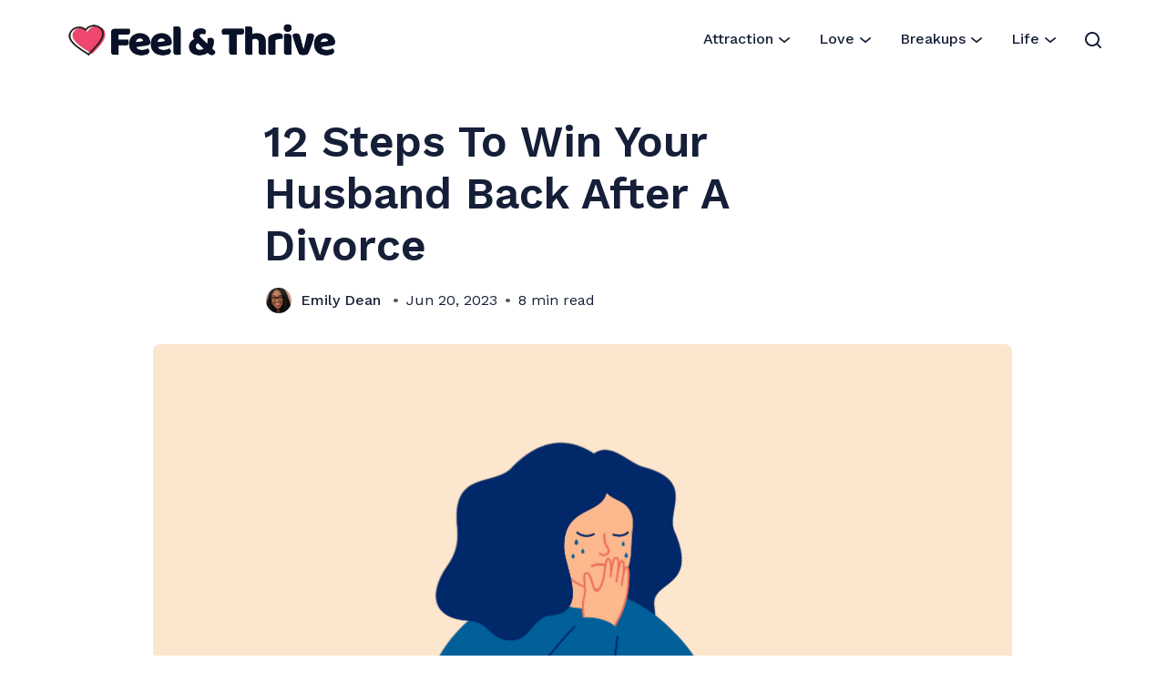

--- FILE ---
content_type: text/html; charset=utf-8
request_url: https://www.feelandthrive.com/all/12-steps-to-win-your-husband-back-after-a-divorce/
body_size: 17164
content:
<!DOCTYPE html>
<!-- Same as default, but with a different title -->
<html lang="en" data-theme="light">
	<head>
		<meta charset="UTF-8">
		<meta name="viewport" content="width=device-width, initial-scale=1.0 shrink-to-fit=no">
        <meta http-equiv="X-UA-Compatible" content="ie=edge">
		<title>12 Steps To Win Your Husband Back After A Divorce</title>
		<link rel="preconnect" href="https://fonts.gstatic.com">
<!-- <link href="https://fonts.googleapis.com/css2?family=Work+Sans:wght@400;500;600&display=swap" rel="stylesheet"> -->
<style>
/* vietnamese */
@font-face {
  font-family: 'Work Sans';
  font-style: normal;
  font-weight: 400;
  font-display: swap;
  src: url(https://fonts.gstatic.com/s/worksans/v16/QGYsz_wNahGAdqQ43Rh_c6DptfpA4cD3.woff2) format('woff2');
  unicode-range: U+0102-0103, U+0110-0111, U+0128-0129, U+0168-0169, U+01A0-01A1, U+01AF-01B0, U+1EA0-1EF9, U+20AB;
}
/* latin-ext */
@font-face {
  font-family: 'Work Sans';
  font-style: normal;
  font-weight: 400;
  font-display: swap;
  src: url(https://fonts.gstatic.com/s/worksans/v16/QGYsz_wNahGAdqQ43Rh_cqDptfpA4cD3.woff2) format('woff2');
  unicode-range: U+0100-024F, U+0259, U+1E00-1EFF, U+2020, U+20A0-20AB, U+20AD-20CF, U+2113, U+2C60-2C7F, U+A720-A7FF;
}
/* latin */
@font-face {
  font-family: 'Work Sans';
  font-style: normal;
  font-weight: 400;
  font-display: swap;
  src: url(https://fonts.gstatic.com/s/worksans/v16/QGYsz_wNahGAdqQ43Rh_fKDptfpA4Q.woff2) format('woff2');
  unicode-range: U+0000-00FF, U+0131, U+0152-0153, U+02BB-02BC, U+02C6, U+02DA, U+02DC, U+2000-206F, U+2074, U+20AC, U+2122, U+2191, U+2193, U+2212, U+2215, U+FEFF, U+FFFD;
}
/* vietnamese */
@font-face {
  font-family: 'Work Sans';
  font-style: normal;
  font-weight: 500;
  font-display: swap;
  src: url(https://fonts.gstatic.com/s/worksans/v16/QGYsz_wNahGAdqQ43Rh_c6DptfpA4cD3.woff2) format('woff2');
  unicode-range: U+0102-0103, U+0110-0111, U+0128-0129, U+0168-0169, U+01A0-01A1, U+01AF-01B0, U+1EA0-1EF9, U+20AB;
}
/* latin-ext */
@font-face {
  font-family: 'Work Sans';
  font-style: normal;
  font-weight: 500;
  font-display: swap;
  src: url(https://fonts.gstatic.com/s/worksans/v16/QGYsz_wNahGAdqQ43Rh_cqDptfpA4cD3.woff2) format('woff2');
  unicode-range: U+0100-024F, U+0259, U+1E00-1EFF, U+2020, U+20A0-20AB, U+20AD-20CF, U+2113, U+2C60-2C7F, U+A720-A7FF;
}
/* latin */
@font-face {
  font-family: 'Work Sans';
  font-style: normal;
  font-weight: 500;
  font-display: swap;
  src: url(https://fonts.gstatic.com/s/worksans/v16/QGYsz_wNahGAdqQ43Rh_fKDptfpA4Q.woff2) format('woff2');
  unicode-range: U+0000-00FF, U+0131, U+0152-0153, U+02BB-02BC, U+02C6, U+02DA, U+02DC, U+2000-206F, U+2074, U+20AC, U+2122, U+2191, U+2193, U+2212, U+2215, U+FEFF, U+FFFD;
}
/* vietnamese */
@font-face {
  font-family: 'Work Sans';
  font-style: normal;
  font-weight: 600;
  font-display: swap;
  src: url(https://fonts.gstatic.com/s/worksans/v16/QGYsz_wNahGAdqQ43Rh_c6DptfpA4cD3.woff2) format('woff2');
  unicode-range: U+0102-0103, U+0110-0111, U+0128-0129, U+0168-0169, U+01A0-01A1, U+01AF-01B0, U+1EA0-1EF9, U+20AB;
}
/* latin-ext */
@font-face {
  font-family: 'Work Sans';
  font-style: normal;
  font-weight: 600;
  font-display: swap;
  src: url(https://fonts.gstatic.com/s/worksans/v16/QGYsz_wNahGAdqQ43Rh_cqDptfpA4cD3.woff2) format('woff2');
  unicode-range: U+0100-024F, U+0259, U+1E00-1EFF, U+2020, U+20A0-20AB, U+20AD-20CF, U+2113, U+2C60-2C7F, U+A720-A7FF;
}
/* latin */
@font-face {
  font-family: 'Work Sans';
  font-style: normal;
  font-weight: 600;
  font-display: swap;
  src: url(https://fonts.gstatic.com/s/worksans/v16/QGYsz_wNahGAdqQ43Rh_fKDptfpA4Q.woff2) format('woff2');
  unicode-range: U+0000-00FF, U+0131, U+0152-0153, U+02BB-02BC, U+02C6, U+02DA, U+02DC, U+2000-206F, U+2074, U+20AC, U+2122, U+2191, U+2193, U+2212, U+2215, U+FEFF, U+FFFD;
}
</style>
    <link href="https://www.feelandthrive.com/assets/css/screen.css?v=23ef83ef5c" rel="stylesheet">
    <link href="https://www.feelandthrive.com/assets/css/ebook.css?v=23ef83ef5c" rel="stylesheet">
    
		<script type="1a79c0d0d45d28bf7d8dd407-text/javascript">
    if(typeof(Storage) !== 'undefined') {
        let themeMode = document.documentElement.getAttribute('data-theme');
        if (themeMode !== null && themeMode === 'system') {
            setSysPrefColor();
        }
        const theme = localStorage.getItem('selected-theme');
        if (theme == 'light') {
            setColorScheme('light');
        }
        else if (theme == 'dark') {
            setColorScheme('dark');
        }
    }
    function setSysPrefColor() {
        if(window.matchMedia && window.matchMedia('(prefers-color-scheme: dark)').matches){
            setColorScheme('dark');
        }
        window.matchMedia('(prefers-color-scheme: dark)').addListener(e => {
            if (e.matches) {
                setColorScheme('dark');
            } else {
                setColorScheme('light');
            }
        });
    }
    function setColorScheme(scheme) {
        if (scheme=='dark') {
            document.documentElement.setAttribute('data-theme', 'dark');
        } else {
            document.documentElement.removeAttribute('data-theme');
        }
    }
</script>		<script type="1a79c0d0d45d28bf7d8dd407-text/javascript">
			document.documentElement.classList.add('js');
			window.onload = function() {
				setTimeout(function() {
					document.body.classList.add('loaded');
				}, 1500);
			}

			const API_KEY = "126704f1f7fc508d92a6310371";
		</script>
		<link rel="icon" href="https://www.feelandthrive.com/content/images/size/w256h256/2021/06/favicon-1.png" type="image/png">
    <link rel="canonical" href="https://www.feelandthrive.com/all/12-steps-to-win-your-husband-back-after-a-divorce/">
    <meta name="referrer" content="no-referrer-when-downgrade">
    
    <meta property="og:site_name" content="Feel &amp; Thrive - Growing Everyday">
    <meta property="og:type" content="article">
    <meta property="og:title" content="12 Steps To Win Your Husband Back After A Divorce">
    <meta property="og:description" content="To win your husband back after divorce you need to play to win. This means suiting up, getting your head in the game, and giving it your all.

Granted, it may seem like the odds are stacked against you, especially if the divorce was his idea or if the entire">
    <meta property="og:url" content="https://www.feelandthrive.com/all/12-steps-to-win-your-husband-back-after-a-divorce/">
    <meta property="og:image" content="https://www.feelandthrive.com/content/images/2023/05/12_steps_mastered-1.svg">
    <meta property="article:published_time" content="2023-06-20T19:00:34.000Z">
    <meta property="article:modified_time" content="2023-06-20T19:00:34.000Z">
    <meta property="article:publisher" content="https://www.facebook.com/feelandthrive">
    <meta name="twitter:card" content="summary_large_image">
    <meta name="twitter:title" content="12 Steps To Win Your Husband Back After A Divorce">
    <meta name="twitter:description" content="To win your husband back after divorce you need to play to win. This means suiting up, getting your head in the game, and giving it your all.

Granted, it may seem like the odds are stacked against you, especially if the divorce was his idea or if the entire">
    <meta name="twitter:url" content="https://www.feelandthrive.com/all/12-steps-to-win-your-husband-back-after-a-divorce/">
    <meta name="twitter:image" content="https://www.feelandthrive.com/content/images/2023/05/12_steps_mastered-1.svg">
    <meta name="twitter:label1" content="Written by">
    <meta name="twitter:data1" content="Emily Dean">
    <meta name="twitter:site" content="@feelandthrive">
    <meta property="og:image:width" content="1000">
    <meta property="og:image:height" content="600">
    
    <script type="application/ld+json">
{
    "@context": "https://schema.org",
    "@type": "Article",
    "publisher": {
        "@type": "Organization",
        "name": "Feel &amp; Thrive - Growing Everyday",
        "url": "https://www.feelandthrive.com/",
        "logo": {
            "@type": "ImageObject",
            "url": "https://www.feelandthrive.com/content/images/2022/03/logo-trans-v2-5.webp"
        }
    },
    "author": {
        "@type": "Person",
        "name": "Emily Dean",
        "image": {
            "@type": "ImageObject",
            "url": "https://www.feelandthrive.com/content/images/size/w1200/2022/08/emily-v3.jpg",
            "width": 1200,
            "height": 1224
        },
        "url": "https://www.feelandthrive.com/author/emilydean/",
        "sameAs": [
            "http://www.emilydeanwrites.com"
        ]
    },
    "headline": "12 Steps To Win Your Husband Back After A Divorce",
    "url": "https://www.feelandthrive.com/all/12-steps-to-win-your-husband-back-after-a-divorce/",
    "datePublished": "2023-06-20T19:00:34.000Z",
    "dateModified": "2023-06-20T19:00:34.000Z",
    "image": {
        "@type": "ImageObject",
        "url": "https://www.feelandthrive.com/content/images/2023/05/12_steps_mastered-1.svg",
        "width": 1000,
        "height": 600
    },
    "description": "To win your husband back after divorce you need to play to win. This means suiting up, getting your head in the game, and giving it your all.\n\nGranted, it may seem like the odds are stacked against you, especially if the divorce was his idea or if the entire process brought out the worst in both of you.\n\nBut, if you&#x27;re sure this is what you want, you&#x27;ll need to shift his perception and get him to think twice about letting you go.\n\nBe warned: the process won&#x27;t be linear, and you might have to piv",
    "mainEntityOfPage": "https://www.feelandthrive.com/all/12-steps-to-win-your-husband-back-after-a-divorce/"
}
    </script>

    <meta name="generator" content="Ghost 6.12">
    <link rel="alternate" type="application/rss+xml" title="Feel &amp; Thrive - Growing Everyday" href="https://www.feelandthrive.com/rss/">
    
    <script defer src="https://cdn.jsdelivr.net/ghost/sodo-search@~1.8/umd/sodo-search.min.js" data-key="cc83d18f60b6035adf9bb2eaf0" data-styles="https://cdn.jsdelivr.net/ghost/sodo-search@~1.8/umd/main.css" data-sodo-search="https://feelthrive.ghost.io/" data-locale="en" crossorigin="anonymous" type="1a79c0d0d45d28bf7d8dd407-text/javascript"></script>
    
    <link href="https://www.feelandthrive.com/webmentions/receive/" rel="webmention">
    <script defer src="/public/cards.min.js?v=23ef83ef5c" type="1a79c0d0d45d28bf7d8dd407-text/javascript"></script>
    <link rel="stylesheet" type="text/css" href="/public/cards.min.css?v=23ef83ef5c">
    <script defer src="/public/ghost-stats.min.js?v=23ef83ef5c" data-stringify-payload="false" data-datasource="analytics_events" data-storage="localStorage" data-host="https://www.feelandthrive.com/.ghost/analytics/api/v1/page_hit" tb_site_uuid="818ee41d-3ca3-4fb0-9fa7-478d683729e9" tb_post_uuid="6225a35b-a12b-42dc-8089-4f1f62bf9c65" tb_post_type="post" tb_member_uuid="undefined" tb_member_status="undefined" type="1a79c0d0d45d28bf7d8dd407-text/javascript"></script><style>:root {--ghost-accent-color: #ef4c5f;}</style>
    <meta name="am-api-token" content="SHvs4rcfx">
<script src="https://code.jquery.com/jquery-3.5.1.min.js" type="1a79c0d0d45d28bf7d8dd407-text/javascript"></script>
<script type="1a79c0d0d45d28bf7d8dd407-text/javascript">
	var apiKey = "2c19dfcb1e76031682eefe0a66";
	var tweetBtn = true;
    
    $(document).ready(function () {
        $('.small-arrow').on('click', function (){
            $(this).children().toggleClass('active').parent('.small-arrow').siblings().children().removeClass('active');
        })

    });
    
</script>

<script defer data-domain="feelandthrive.com" src="https://plausible.io/js/plausible.js" type="1a79c0d0d45d28bf7d8dd407-text/javascript"></script>

<!-- Global site tag (gtag.js) - Google Analytics -->
<script async src="https://www.googletagmanager.com/gtag/js?id=G-576HS3BPBR" type="1a79c0d0d45d28bf7d8dd407-text/javascript"></script>
<script type="1a79c0d0d45d28bf7d8dd407-text/javascript">
  window.dataLayer = window.dataLayer || [];
  function gtag(){dataLayer.push(arguments);}
  gtag('js', new Date());

  gtag('config', 'G-576HS3BPBR');
</script>

<style>
  @media screen and (max-width: 1100px) {
  .no-style-list.active {
    transition: .3s;
  }

  .no-style-list.active a {
    display: block;
  }
  .header-nav-list li ul {
    padding-left: 20px;
    }
  }
   
 </style>
	</head>
	<body class="post-template" data-nav="normal">
		<div class="site-wrap">
		<svg xmlns="http://www.w3.org/2000/svg" xmlns:xlink="http://www.w3.org/1999/xlink" id="global-icons" style="display:none">
    <symbol id="i-search" xmlns="http://www.w3.org/2000/svg" viewBox="0 0 24 24"><path d="M19.083 17.196l4.526 4.528A1.332 1.332 0 0122.667 24a1.33 1.33 0 01-.943-.39l-4.528-4.527a10.602 10.602 0 01-6.53 2.25C4.787 21.333 0 16.548 0 10.667 0 4.785 4.785 0 10.667 0c5.881 0 10.666 4.785 10.666 10.667 0 2.461-.846 4.724-2.25 6.529zm-8.416-14.53c-4.412 0-8 3.589-8 8 0 4.413 3.588 8 8 8s8-3.587 8-8c0-4.411-3.588-8-8-8z"/></symbol>
    <symbol id="i-close" xmlns="http://www.w3.org/2000/svg" viewBox="0 0 24 24"><path d="M9.036 7.976a.75.75 0 00-1.06 1.06L10.939 12l-2.963 2.963a.75.75 0 101.06 1.06L12 13.06l2.963 2.964a.75.75 0 001.061-1.06L13.061 12l2.963-2.964a.75.75 0 10-1.06-1.06L12 10.939 9.036 7.976z"></path><path fill-rule="evenodd" d="M12 1C5.925 1 1 5.925 1 12s4.925 11 11 11 11-4.925 11-11S18.075 1 12 1zM2.5 12a9.5 9.5 0 1119 0 9.5 9.5 0 01-19 0z"></path></symbol>
    <symbol id="i-user" xmlns="http://www.w3.org/2000/svg" viewBox="0 0 24 24"><g data-name="Layer 2"><g data-name="person"><rect opacity="0"/><path d="M12 11a4 4 0 1 0-4-4 4 4 0 0 0 4 4z"/><path d="M18 21a1 1 0 0 0 1-1 7 7 0 0 0-14 0 1 1 0 0 0 1 1z"/></g></g></symbol>
    <symbol id="i-moon" xmlns="http://www.w3.org/2000/svg" viewBox="0 0 24 24"><path d="M12.228 23.999l.114.001a12.31 12.31 0 008.762-3.624 12.269 12.269 0 002.803-4.315 1.2 1.2 0 00-1.531-1.557c-3.678 1.339-7.836.426-10.593-2.326a10.078 10.078 0 01-2.33-10.564A1.2 1.2 0 007.899.08a12.271 12.271 0 00-4.792 3.292c-4.24 4.722-4.103 12.278.31 16.843A12.311 12.311 0 0012.227 24zM4.892 4.975a9.882 9.882 0 011.65-1.474c-.475 3.772.797 7.633 3.544 10.376 2.75 2.743 6.62 4.008 10.394 3.538-.32.448-.678.87-1.071 1.262A9.932 9.932 0 0112.34 21.6l-.092-.001a9.928 9.928 0 01-7.109-3.053C1.585 14.868 1.473 8.78 4.892 4.975z"/></symbol>
    <symbol id="i-sun" xmlns="http://www.w3.org/2000/svg" viewBox="0 0 24 24"><path d="M10.8 1.2v2.4a1.2 1.2 0 102.4 0V1.2a1.2 1.2 0 10-2.4 0zM18.876 7.028a1.195 1.195 0 01-1.697-.03 1.2 1.2 0 01.029-1.696l1.727-1.668a1.202 1.202 0 011.668 1.728l-1.727 1.666zM12 16.8c2.647 0 4.8-2.153 4.8-4.8S14.647 7.2 12 7.2A4.805 4.805 0 007.2 12c0 2.647 2.153 4.8 4.8 4.8zM5.124 16.972l-1.727 1.666a1.2 1.2 0 001.668 1.728l1.727-1.668a1.2 1.2 0 00-1.668-1.726zM17.18 17.002c.46-.477 1.22-.49 1.696-.03l1.727 1.666a1.2 1.2 0 01-1.668 1.728l-1.727-1.668a1.2 1.2 0 01-.029-1.696zM12 19.2a1.2 1.2 0 00-1.2 1.2v2.4a1.2 1.2 0 102.4 0v-2.4a1.2 1.2 0 00-1.2-1.2zM5.065 3.634a1.2 1.2 0 00-1.668 1.728l1.727 1.666a1.195 1.195 0 001.697-.03 1.2 1.2 0 00-.029-1.696L5.065 3.634zM3.6 10.8a1.2 1.2 0 110 2.4H1.2a1.2 1.2 0 110-2.4h2.4zM22.8 10.8h-2.4a1.2 1.2 0 100 2.4h2.4a1.2 1.2 0 100-2.4z"/></symbol>
    <symbol id="i-twitter" xmlns="http://www.w3.org/2000/svg" viewBox="0 0 24 24"><path d="M24 4.557c-.883.392-1.832.656-2.828.775 1.017-.609 1.798-1.574 2.165-2.724-.951.564-2.005.974-3.127 1.195-.897-.957-2.178-1.555-3.594-1.555-3.179 0-5.515 2.966-4.797 6.045-4.091-.205-7.719-2.165-10.148-5.144-1.29 2.213-.669 5.108 1.523 6.574-.806-.026-1.566-.247-2.229-.616-.054 2.281 1.581 4.415 3.949 4.89-.693.188-1.452.232-2.224.084.626 1.956 2.444 3.379 4.6 3.419-2.07 1.623-4.678 2.348-7.29 2.04 2.179 1.397 4.768 2.212 7.548 2.212 9.142 0 14.307-7.721 13.995-14.646.962-.695 1.797-1.562 2.457-2.549z"></path></symbol>
    <symbol id="i-star" xmlns="http://www.w3.org/2000/svg" viewBox="0 0 24 24"><path d="M12 .587l3.668 7.568 8.332 1.151-6.064 5.828 1.48 8.279-7.416-3.967-7.417 3.967 1.481-8.279-6.064-5.828 8.332-1.151z"/></symbol>
</svg>		<header class="site-header">
    <div class="container header-inner justify-space-between">
        <div class="header-logo flex">
            <a href="https://www.feelandthrive.com" class="logo-img theme-light-logo">
    <img width="300" height="150" src="https://www.feelandthrive.com/content/images/2022/03/logo-trans-v2-5.webp" alt="Feel &amp; Thrive - Growing Everyday">
</a>
<a href="https://www.feelandthrive.com" class="logo-img theme-dark-logo">
    <img width="300" height="150" src="https://www.feelandthrive.com/content/images/2022/03/logo-trans-v2-5.webp" alt="Feel &amp; Thrive - Growing Everyday">
</a>
        </div>
        <input id="mobile-menu-toggle" class="mobile-menu-checkbox" type="checkbox">
        <label for="mobile-menu-toggle" class="mobile-menu-icon" aria-label="menu toggle button">
            <span class="line"></span>
            <span class="line"></span>
            <span class="line"></span>
            <span class="sr-only">Menu toggle button</span>
        </label>
        <div class="header-right flex" data-theme-icon="false">
                <nav class="header-nav" role="navigation" aria-label="Main navigation">
        <ul class="header-nav-list no-style-list" role="menu">
            <li class="small-arrow nav-item" role="menuitem">
                <a id="Attraction" href="#" >Attraction <svg xmlns="http://www.w3.org/2000/svg" width="24" height="24" viewBox="0 0 24 24"><path d="M12 18c-.39 0-.78-.132-1.097-.398L.617 9.03a1.713 1.713 0 112.194-2.633l9.208 7.673 9.192-7.397a1.715 1.715 0 012.15 2.671l-10.286 8.277A1.714 1.714 0 0112 18z"/></svg>
</a>
                <ul class="no-style-list">
                  <li class="nav-item submenu-parent attraction"  role="menuitem">
                      <a href="/attracting-attention/" >Attracting Attention</a>
                  </li>
                  <li class="nav-item submenu-parent attraction" role="menuitem">
                      <a href="/body-language-for-dating/">Body Language for Dating</a>
                  </li>
                  <li class="nav-item submenu-parent attraction" role="menuitem">
                      <a href="/online-dating-help/">Online Dating Help</a>
                  </li>
                  <li class="nav-item submenu-parent attraction" role="menuitem">
                      <a href="/male-insights/">Male Insights</a>
                  </li>
                </ul>
            </li>
            <li class="small-arrow nav-item" role="menuitem">
                <a id="Love" href="#" >Love <svg xmlns="http://www.w3.org/2000/svg" width="24" height="24" viewBox="0 0 24 24"><path d="M12 18c-.39 0-.78-.132-1.097-.398L.617 9.03a1.713 1.713 0 112.194-2.633l9.208 7.673 9.192-7.397a1.715 1.715 0 012.15 2.671l-10.286 8.277A1.714 1.714 0 0112 18z"/></svg>
</a>
                <ul class="no-style-list">
                  <li class="nav-item submenu-parent love" role="menuitem">
                      <a href="/balanced-relationships/">Balanced Relationships</a>
                  </li>
                  <li class="nav-item submenu-parent love" role="menuitem">
                      <a href="/connecting-with-him/">Connecting with Him</a>
                  </li>
                  <li class="nav-item submenu-parent love" role="menuitem">
                      <a href="/true-love/">True Love</a>
                  </li>
                  <li class="nav-item submenu-parent love" role="menuitem">
                      <a href="/successful-marriages/">Successful Marriages</a>
                  </li>
                  <li class="nav-item submenu-parent love" role="menuitem">
                      <a href="/dealing-with-infidelity/">Dealing with Infidelity</a>
                  </li>
                </ul>
            </li>
            <li class="small-arrow nav-item" role="menuitem">
                <a id="Breakups" href="#" >Breakups <svg xmlns="http://www.w3.org/2000/svg" width="24" height="24" viewBox="0 0 24 24"><path d="M12 18c-.39 0-.78-.132-1.097-.398L.617 9.03a1.713 1.713 0 112.194-2.633l9.208 7.673 9.192-7.397a1.715 1.715 0 012.15 2.671l-10.286 8.277A1.714 1.714 0 0112 18z"/></svg>
</a>
                <ul class="no-style-list">
                  <li class="nav-item submenu-parent breakups" role="menuitem">
                      <a href="/bring-back-my-ex/" >Bring Back My Ex</a>
                  </li>
                  <li class="nav-item submenu-parent breakups" role="menuitem">
                      <a href="/dealing-with-a-breakup/">Dealing with a Breakup</a>
                  </li>
                  <li class="nav-item submenu-parent breakups" role="menuitem">
                      <a href="/managing-divorce/">Managing Divorce</a>
                  </li>
                </ul>
            </li>
            <li class="small-arrow nav-item" role="menuitem">
                <a id="Life" href="#" >Life <svg xmlns="http://www.w3.org/2000/svg" width="24" height="24" viewBox="0 0 24 24"><path d="M12 18c-.39 0-.78-.132-1.097-.398L.617 9.03a1.713 1.713 0 112.194-2.633l9.208 7.673 9.192-7.397a1.715 1.715 0 012.15 2.671l-10.286 8.277A1.714 1.714 0 0112 18z"/></svg>
</a>
                <ul class="no-style-list">
                  <li class="nav-item submenu-parent life" role="menuitem">
                      <a href="/mindfulness-wellness/">Mindfulness & Wellness</a>
                  </li>
                  <li class="nav-item submenu-parent life" role="menuitem">
                      <a href="/personal-improvement/">Personal Improvement</a>
                  </li>
                  <li class="nav-item submenu-parent life" role="menuitem">
                      <a href="/identifying-toxic-people/">Identifying Toxic People</a>
                  </li>
                  <li class="nav-item submenu-parent life" role="menuitem">
                      <a href="/love-yourself/">Love Yourself</a>
                  </li>
                </ul>
            </li>

        </ul>
    </nav>
    <div class="icon-items-wrap flex">

        <a href="javascript:;" class="nav-icon search-icon flex js-search-button" aria-label="Open search">
            <span><svg><use xlink:href="#i-search"/></svg></span>
        </a>
    </div>

        </div>
    </div>
</header>		
<div class="main">
    <div class="container">
        <div class="row">
            <div class="col-lg-10 offset-lg-1">
                <article class="single-post">
                    <header class="post-header">
                        <h1 class="post-title">
                            12 Steps To Win Your Husband Back After A Divorce
                        </h1>
                        <div class="post-meta flex">
                            <div class="author-list flex">
                                    <a class="author-image" href="/author/emilydean/" aria-label="Emily Dean">
                                        <img width="28" height="28" src="/content/images/size/w250/2022/08/emily-v3.jpg" loading="lazy" alt="Emily Dean">
                                    </a>
                                <a href="/author/emilydean/" class="author-name">Emily Dean</a>&nbsp;
                                
                            </div>
                            <time class="post-date" datetime="2023-06-20">Jun 20, 2023</time>
                            <span class="read-time">8 min read</span>
                        </div>
                    </header>
                    <div class="featured-image-wrap">
                        <img class="featured-image"
                            width="1000"
                            height="600"
                            srcset="/content/images/size/w400/2023/05/12_steps_mastered-1.svg 400w,
                                /content/images/size/w600/2023/05/12_steps_mastered-1.svg 600w,
                                /content/images/size/w1000/2023/05/12_steps_mastered-1.svg 1000w,"
                            sizes="(max-width: 432px) 400px, (max-width: 696px) 600px, 1000px"
                            src="/content/images/size/w600/2023/05/12_steps_mastered-1.svg" alt="12 Steps To Win Your Husband Back After A Divorce">
                    </div>
                    <div class="post-content">
                        <p>To win your husband back after divorce you need to play to win. This means suiting up, getting your head in the game, and giving it your all.</p><p>Granted, it may seem like the odds are stacked against you, especially if the divorce was his idea or if the entire process brought out the worst in both of you.</p><p>But, if you're sure this is what you want, you'll need to shift his perception and get him to think twice about letting you go.</p><p>Be warned: the process won't be linear, and you might have to pivot a few times. Before we explore the steps involved in greater detail, there are a few things you should know.</p><!--kg-card-begin: html-->
<div class="in_brief">
  <h2>Things to know</h2>
  <ul>
    <li>
    Getting your husband back after divorce involves healing, letting go of the past, and devising a game plan to get him to reconsider things. 
    </li>
    <li>
      You'll need to do a lot of inner work to learn the skills required to maintain a healthy relationship this time around
    </li>
    <li>
      You'll need to make your intentions clear and be prepared to respect his perspective and boundaries.
    </li>
  </ul>
</div>
<!--kg-card-end: html--><p>Now, let’s dive right in. The 12 steps to win your husband back after divorce include:</p><!--kg-card-begin: html--><ul class="toc">
 <li><a href="#1-embrace-healing-and-forgiveness">1. Embrace Healing And Forgiveness</a></li>
 <li><a href="#2-do-the-tough-inner-work">2. Do The Tough Inner Work</a></li>
 <li><a href="#3-have-a-clear-game-plan">3. Have A Clear Game Plan</a></li>
 <li><a href="#4-reflect-on-what-went-wrong">4. Reflect On What Went Wrong</a></li>
 <li><a href="#5-keep-your-thoughts-positive">5. Keep Your Thoughts Positive</a></li>
 <li><a href="#6-work-on-your-self-esteem">6. Work On Your Self-Esteem</a></li>
 <li><a href="#7-make-your-intentions-known">7.  Make Your Intentions Known</a></li>
 <li><a href="#8-get-his-perspective">8. Get His Perspective</a></li>
 <li><a href="#9-keep-your-communication-positive">9. Keep Your Communication Positive</a></li>
 <li><a href="#10-respect-his-boundaries">10. Respect His Boundaries</a></li>
 <li><a href="#11-make-him-feel-valued-again">11. Make Him Feel Valued Again</a></li>
 <li><a href="#12-ramp-up-the-attraction">12. Ramp Up The Attraction</a></li>
 <li><a href="#final-thoughts">Final Thoughts</a></li>
</ul><!--kg-card-end: html--><hr><h2 id="1-embrace-healing-and-forgiveness">1. Embrace Healing And Forgiveness </h2><p>No matter who initiated the divorce, healing takes time and it's important to give yourself enough time to <a href="https://www.feelandthrive.com/managing-divorce/i-divorced-my-husband-now-i-miss-him/">process your emotions</a> and forgive what needs to be forgiven. </p><figure class="kg-card kg-image-card"><img src="https://www.feelandthrive.com/content/images/2023/05/young-woman-apologizing-to-her-boyfriend-leaning-b-2022-06-15-23-54-43-utc-2.jpg" class="kg-image" alt loading="lazy" width="2000" height="1335" srcset="https://www.feelandthrive.com/content/images/size/w600/2023/05/young-woman-apologizing-to-her-boyfriend-leaning-b-2022-06-15-23-54-43-utc-2.jpg 600w, https://www.feelandthrive.com/content/images/size/w1000/2023/05/young-woman-apologizing-to-her-boyfriend-leaning-b-2022-06-15-23-54-43-utc-2.jpg 1000w, https://www.feelandthrive.com/content/images/size/w1600/2023/05/young-woman-apologizing-to-her-boyfriend-leaning-b-2022-06-15-23-54-43-utc-2.jpg 1600w, https://www.feelandthrive.com/content/images/size/w2400/2023/05/young-woman-apologizing-to-her-boyfriend-leaning-b-2022-06-15-23-54-43-utc-2.jpg 2400w" sizes="(min-width: 720px) 720px"></figure><p>When you've let go of any lingering hurt, resentment, or anger, you'll be in a better position to make your intentions to reconcile clear.  </p><p>Taking some time to yourself also gives him a chance to let go of any negative feelings he may have towards you. Ultimately, by creating space, you stand to make him more receptive to what you have to say.  </p><hr><h2 id="2-do-the-tough-inner-work">2. Do The Tough Inner Work</h2><p>It's important to go into this with a new perspective and the right mindset. You'll need to establish what went wrong in your marriage, acknowledge your part in it, and take responsibility. This involves doing the necessary inner work and embracing positive change.</p><p>Often, past relationships and childhood traumas tend to affect us in profound ways. Left unresolved, these issues have a way of compounding and destroying our relationships.</p><p>If you hope to have a healthier relationship this time around, consider seeing a therapist or relationship counselor. You'll not only get practical advice but you'll have a safe space to:</p><ul><li>Work through unresolved issues</li><li>Process your emotions</li><li>Become more self-aware</li><li>Let go of limiting beliefs and mindsets</li><li>Learn relational skills</li></ul><hr><h2 id="3-have-a-clear-game-plan">3. Have A Clear Game Plan</h2><p>It's a bad idea to approach your husband without a game plan, especially if your divorce was messy. As you work on becoming a better version of yourself, make sure you're also planning out your next steps, such as how you'll reach out and share your feelings with him.</p><p>Depending on how things ended, you may need to express your regret, apologize and give him space.</p><figure class="kg-card kg-image-card"><img src="https://www.feelandthrive.com/content/images/2023/05/sad-hispanic-woman-close-up-at-home-portrait-of-u-2022-12-08-04-13-14-utc.jpg" class="kg-image" alt loading="lazy" width="2000" height="1333" srcset="https://www.feelandthrive.com/content/images/size/w600/2023/05/sad-hispanic-woman-close-up-at-home-portrait-of-u-2022-12-08-04-13-14-utc.jpg 600w, https://www.feelandthrive.com/content/images/size/w1000/2023/05/sad-hispanic-woman-close-up-at-home-portrait-of-u-2022-12-08-04-13-14-utc.jpg 1000w, https://www.feelandthrive.com/content/images/size/w1600/2023/05/sad-hispanic-woman-close-up-at-home-portrait-of-u-2022-12-08-04-13-14-utc.jpg 1600w, https://www.feelandthrive.com/content/images/size/w2400/2023/05/sad-hispanic-woman-close-up-at-home-portrait-of-u-2022-12-08-04-13-14-utc.jpg 2400w" sizes="(min-width: 720px) 720px"></figure><p>It's going to take time and work to shift your ex-husband's perception of you. Be prepared to show him that you're remorseful and that you've changed for the better.</p><hr><h2 id="4-reflect-on-what-went-wrong">4. Reflect On What Went Wrong</h2><p>Be it finances or different parenting styles, you know better than anyone the issues that led to your divorce. If you want to <a href="https://www.feelandthrive.com/managing-divorce/divorcing-my-husband-was-a-mistake/">give things another try,</a> what truly matters is learning how to work through these issues. This means improving your communication skills and learning how to compromise. Other areas to work on include:</p><ul><li>Understanding your emotional triggers</li><li>Understanding your conflict resolution style</li><li>Understanding your communication style</li><li>Improving your conflict management skills</li></ul><p>If your ex-husband is interested in rekindling things, you'll need to work through these issues together. For now, however, laying the groundwork for a successful reunion is important. And this means doing the heavy lifting on your end first to get rid of any personal issues that might get in the way of winning him back.</p><hr><h2 id="5-keep-your-thoughts-positive">5. Keep Your Thoughts Positive</h2><p>It’s easy to spend your days worrying about whether your husband will take you back and what you'll do if he doesn't. It's natural to assume the worst and think you'll never find love again. However, don't allow yourself to fall into negative patterns of thinking, keep your mind occupied on positive things instead.</p><p>Take up any personal projects you've been putting off or get back into any hobbies or interests that you may have let fall away. The key is to do things that will keep you in a good mental and emotional state.</p><p>After all, you can't hope to win him back if you're not in the right frame of mind. If you resort to negative behaviors like stalking or manipulation, you might ruin any chance of ever having a healthy relationship with him. </p><hr><h2 id="6-work-on-your-self-esteem">6. Work On Your Self-Esteem</h2><figure class="kg-card kg-image-card"><img src="https://www.feelandthrive.com/content/images/2023/05/pexels-george-milton-6954222.jpg" class="kg-image" alt loading="lazy" width="2000" height="3000" srcset="https://www.feelandthrive.com/content/images/size/w600/2023/05/pexels-george-milton-6954222.jpg 600w, https://www.feelandthrive.com/content/images/size/w1000/2023/05/pexels-george-milton-6954222.jpg 1000w, https://www.feelandthrive.com/content/images/size/w1600/2023/05/pexels-george-milton-6954222.jpg 1600w, https://www.feelandthrive.com/content/images/size/w2400/2023/05/pexels-george-milton-6954222.jpg 2400w" sizes="(min-width: 720px) 720px"></figure><p>Low self-esteem often leads to acts of sabotage and other problems in a relationship. To ensure that you're up to the task of winning your husband back (and keeping him) work on your self-image.</p><p>The first step is to let go of any limiting beliefs about yourself. You're perfectly capable of having a healthy relationship this time around, especially if you learn from your mistakes.</p><p>Avoid negative self-talk and focus on positive affirmations instead. Practice self-compassion and treat yourself like you would a friend who needs love and support.</p><p>Lastly, learn to accept yourself and focus on doing things that make you feel confident and proud. This is the time to reclaim your identity and work on forming a strong sense of self that isn't tied to being in a relationship.</p><hr><h2 id="7-make-your-intentions-known">7.  Make Your Intentions Known</h2><p>Whether it's a call, a text, or a face-to-face conversation, you'll need to make your feelings and intentions known.</p><p>Start with a genuine apology that outlines your remorse for specific things. This shows him that you've had time to reflect and gain a fresh perspective on your mistakes.</p><p>Tell him that you'd like to get back together and that you'll be taking time to work on yourself. Not only does this demonstrate the ability to take responsibility for your actions; but it also communicates that you're willing to change.</p><p>Finally, leave the ball in his court. Express how much you hope he'll be willing to give things another try, but don't pressure him to give you an answer. Let him know that you'll be ready to listen to his perspective (and respect it) when he's ready.</p><p>Keeping the conversation civil is crucial, so don't get pulled into an argument if your revelation angers him. Rather, listen to what he has to say, understand where he is coming from, and validate his perspective. Then, give him time to process everything.</p><p>Remember, divorce is a harrowing process, and after everything you’ve been through, your feelings might come as a shock to him. </p><hr><h2 id="8-get-his-perspective">8. Get His Perspective</h2><p>Throughout your marriage, you may have been so wrapped up in playing the blame game that you never truly listened to each other. Were there things that you shut out or flat-out refused to work on, even after he pointed them out? Things you weren't even aware of that may have caused resentment to grow between you?</p><p>To win him back, you must be willing to:</p><ul><li>Listen to his perspective</li><li>Process his sentiments without judgment</li><li>Fight against the urge to defend yourself</li><li>Commit to meeting his relational needs</li></ul><figure class="kg-card kg-image-card"><img src="https://www.feelandthrive.com/content/images/2023/05/elderly-couple-holding-hands-and-living-room-of-p-2023-01-06-17-05-26-utc.jpg" class="kg-image" alt loading="lazy" width="2000" height="1296" srcset="https://www.feelandthrive.com/content/images/size/w600/2023/05/elderly-couple-holding-hands-and-living-room-of-p-2023-01-06-17-05-26-utc.jpg 600w, https://www.feelandthrive.com/content/images/size/w1000/2023/05/elderly-couple-holding-hands-and-living-room-of-p-2023-01-06-17-05-26-utc.jpg 1000w, https://www.feelandthrive.com/content/images/size/w1600/2023/05/elderly-couple-holding-hands-and-living-room-of-p-2023-01-06-17-05-26-utc.jpg 1600w, https://www.feelandthrive.com/content/images/size/w2400/2023/05/elderly-couple-holding-hands-and-living-room-of-p-2023-01-06-17-05-26-utc.jpg 2400w" sizes="(min-width: 720px) 720px"></figure><p>Ultimately, his perspective is the road map you'll need to find your way back into his heart again.</p><p>Creating the right conditions for this conversation to occur is imperative. You may need to give him a genuine apology filled with insight (from your reflection and inner work) to get him to open up and be willing to rehash things.</p><p>Remember, your vulnerability, willingness to admit your mistakes, and genuine desire to work on things will be crucial for getting him to consider giving things another try.</p><hr><h2 id="9-keep-your-communication-positive">9. Keep Your Communication Positive</h2><p>You'll need to work on maintaining consistent positive communication. If he's keeping the lines of communication open, and being friendly, that's a good sign. Keep the momentum going and spark enough of a connection for him to consider giving your relationship a second chance.</p><p>It's not about chasing him but drawing him to you. For the attraction to grow you have to be attractive — and we're not talking on a superficial level. Your emotional, mental, and physical energy must convey genuine optimism, and a desire to have him back in your life.</p><p>If you're desperate to get your ex-husband back because you're lonely or hate being divorced, that's going to lead to unattractive behaviors such as disrespecting his boundaries or potentially engaging in toxic forms of communication.</p><hr><h2 id="10-respect-his-boundaries">10. Respect His Boundaries</h2><p>Your desire to rekindle things might be strong but don't expect him to feel the same way. </p><p>Even if he is considering it, he might need time to think about things and may request that you work through certain issues before he can things another try.</p><p>Rebuilding the trust and connection you once had is going to take patience, compromise, and effort — it's a marathon, not a sprint.</p><p>It's okay to be sure of what you want and to go after it wholeheartedly, but, respect your ex-husband's boundaries. This means no nagging, invading his space, or trying to get him to ‘see reason’. You'll only push him away and give him more reasons to think getting a divorce was the right thing to do.</p><hr><h2 id="11-make-him-feel-valued-again">11. Make Him Feel Valued Again</h2><p>Express how much you value him whenever the opportunity arises. Be sure to thank him, even for the little things. If it's something you never did during your marriage, it's time to start cultivating the habit now. </p><figure class="kg-card kg-image-card"><img src="https://www.feelandthrive.com/content/images/2023/05/smiling-african-woman-with-wrapped-gift-box-making-2022-11-15-04-17-07-utc.jpg" class="kg-image" alt loading="lazy" width="2000" height="1333" srcset="https://www.feelandthrive.com/content/images/size/w600/2023/05/smiling-african-woman-with-wrapped-gift-box-making-2022-11-15-04-17-07-utc.jpg 600w, https://www.feelandthrive.com/content/images/size/w1000/2023/05/smiling-african-woman-with-wrapped-gift-box-making-2022-11-15-04-17-07-utc.jpg 1000w, https://www.feelandthrive.com/content/images/size/w1600/2023/05/smiling-african-woman-with-wrapped-gift-box-making-2022-11-15-04-17-07-utc.jpg 1600w, https://www.feelandthrive.com/content/images/size/w2400/2023/05/smiling-african-woman-with-wrapped-gift-box-making-2022-11-15-04-17-07-utc.jpg 2400w" sizes="(min-width: 720px) 720px"></figure><p>Appeal to his hero instinct or his innate need to provide and protect. Show him that you still trust and appreciate him despite everything that has happened between you. </p><p>Hopefully, the trust and respect you're showing him will shift his perspective and inspire him to step up and become an even better version of the man you married.</p><hr><h2 id="12-ramp-up-the-attraction">12. Ramp Up The Attraction</h2><p>You're working at a slight advantage: you know your ex-husband. You know exactly what he likes and what he finds irresistible. If you can use these things to your advantage, you might be able to win him back.</p><p>Whenever you get the opportunity to see him - in addition to looking sexy and confident - ensure that you're keeping your body language open and relaxed. A genuine smile and a few compliments here and there also go a long way.</p><p>While you want to play on attraction and rekindle that spark between you, make sure that you're both on the same page before taking things further.</p><p>It's understandable that you might be excited to pick up the sexual aspect of your relationship. However, not ironing out serious matters or figuring out where things are going, will only result in a toxic situation.</p><hr><h2 id="final-thoughts">Final Thoughts</h2><p>While you might feel the divorce was a mistake, there's a possibility that your ex-husband won't feel the same way. </p><p>If he has already moved on, you'll need to work on accepting the situation and getting there too. Keep your head up and allow all the work you've put into yourself to fuel your next steps. </p><p>There's a world of possibility out there; focus on falling in love with the person you're becoming and thrive.</p><p><br></p>
                    </div>
                    <div class="post-footer">
                        <div class="share-wrap">
    <div class="share-title h5 text-center">Share this article:</div>
    <div class="share-links flex">
            <a class="facebook" href="https://www.facebook.com/sharer/sharer.php?u=https://www.feelandthrive.com/all/12-steps-to-win-your-husband-back-after-a-divorce/" onclick="if (!window.__cfRLUnblockHandlers) return false; window.open(this.href, 'facebook-share','width=580,height=296');return false;" title="Share on Facebook" data-cf-modified-1a79c0d0d45d28bf7d8dd407-=""><svg xmlns="http://www.w3.org/2000/svg" width="24" height="24" viewBox="0 0 24 24"><path d="M9 8h-3v4h3v12h5v-12h3.642l.358-4h-4v-1.667c0-.955.192-1.333 1.115-1.333h2.885v-5h-3.808c-3.596 0-5.192 1.583-5.192 4.615v3.385z"></path></svg></a>
            <a class="twitter" href="https://twitter.com/share?text=12%20Steps%20To%20Win%20Your%20Husband%20Back%20After%20A%20Divorce&amp;url=https://www.feelandthrive.com/all/12-steps-to-win-your-husband-back-after-a-divorce/" onclick="if (!window.__cfRLUnblockHandlers) return false; window.open(this.href, 'twitter-share', 'width=580,height=296');return false;" title="Share on Twitter" data-cf-modified-1a79c0d0d45d28bf7d8dd407-=""><svg xmlns="http://www.w3.org/2000/svg" width="24" height="24" viewBox="0 0 24 24"><path d="M24 4.557c-.883.392-1.832.656-2.828.775 1.017-.609 1.798-1.574 2.165-2.724-.951.564-2.005.974-3.127 1.195-.897-.957-2.178-1.555-3.594-1.555-3.179 0-5.515 2.966-4.797 6.045-4.091-.205-7.719-2.165-10.148-5.144-1.29 2.213-.669 5.108 1.523 6.574-.806-.026-1.566-.247-2.229-.616-.054 2.281 1.581 4.415 3.949 4.89-.693.188-1.452.232-2.224.084.626 1.956 2.444 3.379 4.6 3.419-2.07 1.623-4.678 2.348-7.29 2.04 2.179 1.397 4.768 2.212 7.548 2.212 9.142 0 14.307-7.721 13.995-14.646.962-.695 1.797-1.562 2.457-2.549z"></path></svg></a>
            <a class="pinterest" href="http://pinterest.com/pin/create/button/?url=https://www.feelandthrive.com/all/12-steps-to-win-your-husband-back-after-a-divorce/&amp;media=https://www.feelandthrive.com/content/images/2023/05/12_steps_mastered-1.svg&amp;description=12%20Steps%20To%20Win%20Your%20Husband%20Back%20After%20A%20Divorce" onclick="if (!window.__cfRLUnblockHandlers) return false; window.open(this.href, 'linkedin-share', 'width=580,height=296');return false;" title="Share on Pinterest" data-cf-modified-1a79c0d0d45d28bf7d8dd407-=""><svg xmlns="http://www.w3.org/2000/svg" width="24" height="24" viewBox="0 0 24 24"><path d="M12 0c-6.627 0-12 5.372-12 12 0 5.084 3.163 9.426 7.627 11.174-.105-.949-.2-2.405.042-3.441.218-.937 1.407-5.965 1.407-5.965s-.359-.719-.359-1.782c0-1.668.967-2.914 2.171-2.914 1.023 0 1.518.769 1.518 1.69 0 1.029-.655 2.568-.994 3.995-.283 1.194.599 2.169 1.777 2.169 2.133 0 3.772-2.249 3.772-5.495 0-2.873-2.064-4.882-5.012-4.882-3.414 0-5.418 2.561-5.418 5.207 0 1.031.397 2.138.893 2.738.098.119.112.224.083.345l-.333 1.36c-.053.22-.174.267-.402.161-1.499-.698-2.436-2.889-2.436-4.649 0-3.785 2.75-7.262 7.929-7.262 4.163 0 7.398 2.967 7.398 6.931 0 4.136-2.607 7.464-6.227 7.464-1.216 0-2.359-.631-2.75-1.378l-.748 2.853c-.271 1.043-1.002 2.35-1.492 3.146 1.124.347 2.317.535 3.554.535 6.627 0 12-5.373 12-12 0-6.628-5.373-12-12-12z" fill-rule="evenodd" clip-rule="evenodd"/></svg></a>
            <a class="whatsapp" href="whatsapp://send?text=https://www.feelandthrive.com/all/12-steps-to-win-your-husband-back-after-a-divorce/" data-action="share/whatsapp/share" onclick="if (!window.__cfRLUnblockHandlers) return false; window.open(this.href, 'linkedin-share', 'width=580,height=296');return false;" title="Share on Whatsapp" data-cf-modified-1a79c0d0d45d28bf7d8dd407-=""><svg xmlns="http://www.w3.org/2000/svg" width="24" height="24" viewBox="0 0 24 24"><path d="M.057 24l1.687-6.163c-1.041-1.804-1.588-3.849-1.587-5.946.003-6.556 5.338-11.891 11.893-11.891 3.181.001 6.167 1.24 8.413 3.488 2.245 2.248 3.481 5.236 3.48 8.414-.003 6.557-5.338 11.892-11.893 11.892-1.99-.001-3.951-.5-5.688-1.448l-6.305 1.654zm6.597-3.807c1.676.995 3.276 1.591 5.392 1.592 5.448 0 9.886-4.434 9.889-9.885.002-5.462-4.415-9.89-9.881-9.892-5.452 0-9.887 4.434-9.889 9.884-.001 2.225.651 3.891 1.746 5.634l-.999 3.648 3.742-.981zm11.387-5.464c-.074-.124-.272-.198-.57-.347-.297-.149-1.758-.868-2.031-.967-.272-.099-.47-.149-.669.149-.198.297-.768.967-.941 1.165-.173.198-.347.223-.644.074-.297-.149-1.255-.462-2.39-1.475-.883-.788-1.48-1.761-1.653-2.059-.173-.297-.018-.458.13-.606.134-.133.297-.347.446-.521.151-.172.2-.296.3-.495.099-.198.05-.372-.025-.521-.075-.148-.669-1.611-.916-2.206-.242-.579-.487-.501-.669-.51l-.57-.01c-.198 0-.52.074-.792.372s-1.04 1.016-1.04 2.479 1.065 2.876 1.213 3.074c.149.198 2.095 3.2 5.076 4.487.709.306 1.263.489 1.694.626.712.226 1.36.194 1.872.118.571-.085 1.758-.719 2.006-1.413.248-.695.248-1.29.173-1.414z"/></svg></a>
            <a class="linkedin" href="http://www.linkedin.com/shareArticle?mini=true&amp;url=https://www.feelandthrive.com/all/12-steps-to-win-your-husband-back-after-a-divorce/&amp;title=12%20Steps%20To%20Win%20Your%20Husband%20Back%20After%20A%20Divorce" onclick="if (!window.__cfRLUnblockHandlers) return false; window.open(this.href, 'linkedin-share', 'width=580,height=296');return false;" title="Share on Linkedin" data-cf-modified-1a79c0d0d45d28bf7d8dd407-=""><svg xmlns="http://www.w3.org/2000/svg" width="24" height="24" viewBox="0 0 24 24"><path d="M4.98 3.5c0 1.381-1.11 2.5-2.48 2.5s-2.48-1.119-2.48-2.5c0-1.38 1.11-2.5 2.48-2.5s2.48 1.12 2.48 2.5zm.02 4.5h-5v16h5v-16zm7.982 0h-4.968v16h4.969v-8.399c0-4.67 6.029-5.052 6.029 0v8.399h4.988v-10.131c0-7.88-8.922-7.593-11.018-3.714v-2.155z"/></svg></a>
            <a class="link" href="/cdn-cgi/l/email-protection#[base64]" title="Send via email" rel="noopener"><svg xmlns="http://www.w3.org/2000/svg" width="24" height="24" viewBox="0 0 24 24"><path d="M0 3v18h24v-18h-24zm6.623 7.929l-4.623 5.712v-9.458l4.623 3.746zm-4.141-5.929h19.035l-9.517 7.713-9.518-7.713zm5.694 7.188l3.824 3.099 3.83-3.104 5.612 6.817h-18.779l5.513-6.812zm9.208-1.264l4.616-3.741v9.348l-4.616-5.607z"/></svg></a>
            <a class="link js-copy-link" href="#" onclick="if (!window.__cfRLUnblockHandlers) return false; return false;" data-clipboard-text="https://www.feelandthrive.com/all/12-steps-to-win-your-husband-back-after-a-divorce/" title="Copy the permalink" rel="noopener" data-cf-modified-1a79c0d0d45d28bf7d8dd407-=""><svg xmlns="http://www.w3.org/2000/svg" width="24" height="24" viewBox="0 0 24 24"><path d="M6.188 8.719c.439-.439.926-.801 1.444-1.087 2.887-1.591 6.589-.745 8.445 2.069l-2.246 2.245c-.644-1.469-2.243-2.305-3.834-1.949-.599.134-1.168.433-1.633.898l-4.304 4.306c-1.307 1.307-1.307 3.433 0 4.74 1.307 1.307 3.433 1.307 4.74 0l1.327-1.327c1.207.479 2.501.67 3.779.575l-2.929 2.929c-2.511 2.511-6.582 2.511-9.093 0s-2.511-6.582 0-9.093l4.304-4.306zm6.836-6.836l-2.929 2.929c1.277-.096 2.572.096 3.779.574l1.326-1.326c1.307-1.307 3.433-1.307 4.74 0 1.307 1.307 1.307 3.433 0 4.74l-4.305 4.305c-1.311 1.311-3.44 1.3-4.74 0-.303-.303-.564-.68-.727-1.051l-2.246 2.245c.236.358.481.667.796.982.812.812 1.846 1.417 3.036 1.704 1.542.371 3.194.166 4.613-.617.518-.286 1.005-.648 1.444-1.087l4.304-4.305c2.512-2.511 2.512-6.582.001-9.093-2.511-2.51-6.581-2.51-9.092 0z"/></svg></a>
       
    </div>
    <div class="js-notification-copy-link text-center"><span>The link has been Copied to clipboard!</span></div>
</div>                        <div class="about-author flex">
    <div class="avatar-wrap">
        <a href="/author/emilydean/" title="Emily Dean"><img class="avatar" src="/content/images/size/w150/2022/08/emily-v3.jpg" loading="lazy" alt="Emily Dean"></a>
    </div>
    <div class="author-info">
        <h3 class="name h5"><a href="/author/emilydean/">Emily Dean</a></h3>
        <div class="bio">
            Emily Dean has a thing for words. When she's not reading or writing, you'll find her rescuing common household objects from her Yorkie's wrath.
        </div>
    </div>
</div>
                    </div>
                </article>
                <div class="prev-nex-wrap">
    <div class="row">
        <div class="col-md-6">
            <div class="post prev-post">
                <a href="/managing-divorce/the-point-of-no-return-8-signs-its-time-to-think-about-divorce/" class="flex">
                    <div class="featured-image">
                        <img src="/content/images/size/w250/2023/06/divorce_time_mastered-1.svg" loading="lazy" alt="9 Signs It&#x27;s Time To Think About Divorce">
                    </div>
                    <div class="content-wrap">
                        <div class="nav-text">Newer article</div>
                        <h4 class="title h5">9 Signs It&#x27;s Time To Think About Divorce</h4>
                        <div class="post-meta">
                            <time class="post-date" datetime="2023-06-22">Jun 22, 2023</time>
                            <span class="read-time">7 min read</span>
                        </div>
                    </div>
                </a>
            </div>
        </div>
        <div class="col-md-6">
            <div class="post next-post">
                <a href="/all/the-spiritual-effect-of-having-sex-during-menstruation/" class="flex">
                    <div class="featured-image">
                        <img src="/content/images/size/w250/2023/05/spiritual_mastered.svg" loading="lazy" alt="The Spiritual Effect Of Having Sex During Menstruation">
                    </div>
                    <div class="content-wrap">
                        <div class="nav-text">Older article</div>
                        <h4 class="title h5">The Spiritual Effect Of Having Sex During Menstruation</h4>
                        <div class="post-meta">
                            <time class="post-date" datetime="2023-06-15">Jun 15, 2023</time>
                            <span class="read-time">7 min read</span>
                        </div>
                    </div>
                </a>
            </div>
        </div>
    </div>
</div>
            </div>
        </div>
    </div>
</div>
<div class="container">
<div class="row" style="padding-bottom: 2em; padding-top: 2em">
  <div class="col-lg-10 offset-lg-1 js-post-list-wrap conditional-mobile-flex">
    <div>
<div class="show-box-when-mobile-newsletter" style="position:relative; margin: 0 auto;">
  <img loading="lazy" class="ebook-cover-newsletter" height="300" width="246" src="https://www.feelandthrive.com/assets/images/ebook-cover.webp?v=23ef83ef5c" />
  <div class="email-subs-wrap">
    <div class="limit-newsletter" style="z-index: 1;">
      <h2 class="h1 email-subs-section-title" style="font-size: 2em; margin: 0px 0px 0.75em;">These 6 simple questions will dissolve any obstacle in your relationship</h2>
      <div style="float: left; margin-bottom: 1em;"><link href="https://www.feelandthrive.com/assets/css/modal.css?v=23ef83ef5c" rel="stylesheet" />
<div class="form-wrap">
  <form class="subscribe-form text-left" id="ebook-form">
    <div class="form-field-wrap field-group-inline">
      <label for="name" class="sr-only">Name</label>
      <input
        data-members-name=""
        type="text"
        class="name form-field input-field"
        id="name"
        placeholder="Your name"
        required=""
        autocomplete="off"
      />
      <label for="email" class="sr-only">Email</label>
      <input
        data-members-email=""
        type="email"
        class="email form-field input-field"
        id="email"
        placeholder="Your email address"
        required=""
        autocomplete="off"
      />
      <button class="btn form-field" type="submit"><span
        >Download</span></button>
    </div>
    <div class="ebook-modal-success">
      <svg>
        <use xlink:href="#i-close"></use></svg>
      <h4 style="font-weight: 500;"><strong style="font-weight: 600;">Great!
        </strong>
        Check your inbox to download your ebook
      </h4>
    </div>
  </form>
</div>
</div>
      <div class="email-subs-section-description description-cta-font-size" style="float: left;">
        Download the playbook free for a limited time
      </div>
    </div>
  </div>
</div>
</div>
</div>
</div>
</div>

        <footer class="site-footer">
    <div class="container">
            <div class="footer-top">
        <div class="row">
                <div class="col-lg-5">
                    <div class="footer-widget widget-about">
                        <div class="widget-content">
                                <a href="https://www.feelandthrive.com" class="logo-img theme-light-logo">
    <img width="300" height="150" src="https://www.feelandthrive.com/content/images/2022/03/logo-trans-v2-5.webp" alt="Feel &amp; Thrive - Growing Everyday">
</a>
<a href="https://www.feelandthrive.com" class="logo-img theme-dark-logo">
    <img width="300" height="150" src="https://www.feelandthrive.com/content/images/2022/03/logo-trans-v2-5.webp" alt="Feel &amp; Thrive - Growing Everyday">
</a>
                            <div style="height: 12px"></div>
                            <div class="site-description">
                                Expert advice on love, dating, relationships, breakups and personal development
                            </div>
                        </div>
                    </div>
                </div>
                <div class="col-lg-7">
                    <div class="widget secondary-nav flex">
                        
    <div class="nav-col">
        <!-- <h3 class="title h6">Features</h3> -->
        <nav>
        <ul class="no-style-list">
                <li class="nav-link"><a href="https://www.feelandthrive.com/our-mission/">Our Mission</a></li>
                <li class="nav-link"><a href="https://www.feelandthrive.com/contact/">Contact</a></li>
                <li class="nav-link"><a href="https://www.feelandthrive.com/contribute/">Contribute →</a></li>
                <li class="nav-link"><a href="https://www.feelandthrive.com/privacy/">Data &amp; Privacy</a></li>
                <li class="nav-link"><a href="https://www.feelandthrive.com/terms/">Terms Of Use</a></li>
                <li class="nav-link"><a href="https://www.feelandthrive.com/affiliate-disclosure/">Affiliate Disclosure</a></li>
            </ul>
        </nav>
    </div>



                    </div>
                </div>
            </div>
        </div>
        <div class="footer-bottom flex justify-space-between">
            <div class="social-links-wrap flex">
    <span class="title">Follow:</span>
    <div class="social-links flex">
        <a href="https://x.com/feelandthrive" aria-label="twitter link"><svg xmlns="http://www.w3.org/2000/svg" width="24" height="24" viewBox="0 0 24 24"><path d="M24 4.557c-.883.392-1.832.656-2.828.775 1.017-.609 1.798-1.574 2.165-2.724-.951.564-2.005.974-3.127 1.195-.897-.957-2.178-1.555-3.594-1.555-3.179 0-5.515 2.966-4.797 6.045-4.091-.205-7.719-2.165-10.148-5.144-1.29 2.213-.669 5.108 1.523 6.574-.806-.026-1.566-.247-2.229-.616-.054 2.281 1.581 4.415 3.949 4.89-.693.188-1.452.232-2.224.084.626 1.956 2.444 3.379 4.6 3.419-2.07 1.623-4.678 2.348-7.29 2.04 2.179 1.397 4.768 2.212 7.548 2.212 9.142 0 14.307-7.721 13.995-14.646.962-.695 1.797-1.562 2.457-2.549z"></path></svg></a>
        <a href="https://www.facebook.com/feelandthrive" aria-label="facebook link"><svg xmlns="http://www.w3.org/2000/svg" width="24" height="24" viewBox="0 0 24 24"><path d="M9 8h-3v4h3v12h5v-12h3.642l.358-4h-4v-1.667c0-.955.192-1.333 1.115-1.333h2.885v-5h-3.808c-3.596 0-5.192 1.583-5.192 4.615v3.385z"></path></svg></a>
        <a href="https://www.instagram.com/feelandthrive/" aria-label="instagram link"><svg xmlns="http://www.w3.org/2000/svg" width="24" height="24" viewBox="0 0 24 24"><path d="M12 2.163c3.204 0 3.584.012 4.85.07 3.252.148 4.771 1.691 4.919 4.919.058 1.265.069 1.645.069 4.849 0 3.205-.012 3.584-.069 4.849-.149 3.225-1.664 4.771-4.919 4.919-1.266.058-1.644.07-4.85.07-3.204 0-3.584-.012-4.849-.07-3.26-.149-4.771-1.699-4.919-4.92-.058-1.265-.07-1.644-.07-4.849 0-3.204.013-3.583.07-4.849.149-3.227 1.664-4.771 4.919-4.919 1.266-.057 1.645-.069 4.849-.069zm0-2.163c-3.259 0-3.667.014-4.947.072-4.358.2-6.78 2.618-6.98 6.98-.059 1.281-.073 1.689-.073 4.948 0 3.259.014 3.668.072 4.948.2 4.358 2.618 6.78 6.98 6.98 1.281.058 1.689.072 4.948.072 3.259 0 3.668-.014 4.948-.072 4.354-.2 6.782-2.618 6.979-6.98.059-1.28.073-1.689.073-4.948 0-3.259-.014-3.667-.072-4.947-.196-4.354-2.617-6.78-6.979-6.98-1.281-.059-1.69-.073-4.949-.073zm0 5.838c-3.403 0-6.162 2.759-6.162 6.162s2.759 6.163 6.162 6.163 6.162-2.759 6.162-6.163c0-3.403-2.759-6.162-6.162-6.162zm0 10.162c-2.209 0-4-1.79-4-4 0-2.209 1.791-4 4-4s4 1.791 4 4c0 2.21-1.791 4-4 4zm6.406-11.845c-.796 0-1.441.645-1.441 1.44s.645 1.44 1.441 1.44c.795 0 1.439-.645 1.439-1.44s-.644-1.44-1.439-1.44z"></path></svg></a>
        <a href="https://www.pinterest.co.uk/feelandthrive/" aria-label="pinterest link"><svg xmlns="http://www.w3.org/2000/svg" width="24" height="24" viewBox="0 0 24 24"><path d="M12 0c-6.627 0-12 5.372-12 12 0 5.084 3.163 9.426 7.627 11.174-.105-.949-.2-2.405.042-3.441.218-.937 1.407-5.965 1.407-5.965s-.359-.719-.359-1.782c0-1.668.967-2.914 2.171-2.914 1.023 0 1.518.769 1.518 1.69 0 1.029-.655 2.568-.994 3.995-.283 1.194.599 2.169 1.777 2.169 2.133 0 3.772-2.249 3.772-5.495 0-2.873-2.064-4.882-5.012-4.882-3.414 0-5.418 2.561-5.418 5.207 0 1.031.397 2.138.893 2.738.098.119.112.224.083.345l-.333 1.36c-.053.22-.174.267-.402.161-1.499-.698-2.436-2.889-2.436-4.649 0-3.785 2.75-7.262 7.929-7.262 4.163 0 7.398 2.967 7.398 6.931 0 4.136-2.607 7.464-6.227 7.464-1.216 0-2.359-.631-2.75-1.378l-.748 2.853c-.271 1.043-1.002 2.35-1.492 3.146 1.124.347 2.317.535 3.554.535 6.627 0 12-5.373 12-12 0-6.628-5.373-12-12-12z" fill-rule="evenodd" clip-rule="evenodd"/></svg></a>
    </div>
</div>
            <div class="copyright">
    &copy; 2026 <a href="https://www.feelandthrive.com">Feel &amp; Thrive - Growing Everyday</a> - All Rights Reserved.
</div>        </div>
    </div>
</footer>
		</div>
		<div class="search-popup js-search-popup">
    <div class="search-popup-bg"></div>
	<a href="javascript:;" class="close-button" id="search-close" aria-label="Close search">
		<svg><use xlink:href="#i-close"/></svg>
	</a>
	<div class="popup-inner">
        <div class="inner-container">
            <form class="search-form" id="search-form">
                <div class="search-form-box flex">
                    <input type="text" class="search-input" placeholder="Type to search" id="search-input" aria-label="Type to search" role="searchbox">
                </div>
            </form>
            <div class="search-close-note">Press ESC to close.</div>
            <div class="search-result" id="search-results"></div>
            <div class="suggested-tags tag-wrap" id="suggested-tags">
                <h2 class="h6">See posts by Popular tags</h2>
                <div class="tag-list">
                    <a href="/managing-divorce/" >Managing Divorce</a>
                    <a href="/bring-back-my-ex/" >Bring Back My Ex</a>
                    <a href="/dealing-with-a-breakup/" >Dealing With A Breakup</a>
                    <a href="/online-dating-help/" >Online Dating Help</a>
                    <a href="/attracting-attention/" >Attracting Attention</a>
                    <a href="/balanced-relationships/" >Balanced Relationships</a>
                    <a href="/love-yourself/" >Love Yourself</a>
                    <a href="/connecting-with-him/" >Connecting With Him</a>
                    <a href="/personal-improvement/" >Personal Improvement</a>
                    <a href="/body-language-for-dating/" >Body Language For Dating</a>
                </div>
            </div>
        </div>
	</div>
</div>		<div class="notification notification-subscribe">
  <a
    class="notification-close"
    href="javascript:;"
    aria-label="close notification"
  ><span class="close-icon"><svg><use
          xlink:href="#i-close"
        ></use></svg></span></a>
  You&#x27;ve successfully subscribed to
  Feel &amp; Thrive - Growing Everyday
</div>

<div class="notification notification-signup">
  <a
    class="notification-close"
    href="javascript:;"
    aria-label="close notification"
  ><span class="close-icon"><svg><use
          xlink:href="#i-close"
        ></use></svg></span></a>
  Great! Next, complete checkout to get full access to all premium content.
</div>

<div class="notification notification-signup-error error">
  <a
    class="notification-close"
    href="javascript:;"
    aria-label="close notification"
  ><span class="close-icon"><svg><use
          xlink:href="#i-close"
        ></use></svg></span></a>
  Error! Could not sign up. invalid link.
</div>

<div class="notification notification-signin">
  <a
    class="notification-close"
    href="javascript:;"
    aria-label="close notification"
  ><span class="close-icon"><svg><use
          xlink:href="#i-close"
        ></use></svg></span></a>
  Welcome back! You&#x27;ve successfully subscribed.
</div>

<div class="notification notification-signin-error error">
  <a
    class="notification-close"
    href="javascript:;"
    aria-label="close notification"
  ><span class="close-icon"><svg><use
          xlink:href="#i-close"
        ></use></svg></span></a>
  Error! Subscription unsucessful. Please try again.
</div>

<div class="notification notification-checkout">
  <a
    class="notification-close"
    href="javascript:;"
    aria-label="close notification"
  ><span class="close-icon"><svg><use
          xlink:href="#i-close"
        ></use></svg></span></a>
  Success! Your account is fully activated, you now have access to all content.
</div>

<div class="notification error notification-checkout-cancel">
  <a
    class="notification-close"
    href="javascript:;"
    aria-label="close notification"
  ><span class="close-icon"><svg><use
          xlink:href="#i-close"
        ></use></svg></span></a>
  Error! Stripe checkout failed.
</div>

<div class="notification notification-billing-update">
  <a
    class="notification-close"
    href="javascript:;"
    aria-label="close notification"
  ><span class="close-icon"><svg><use
          xlink:href="#i-close"
        ></use></svg></span></a>
  Success! Your billing info is updated.
</div>

<div class="notification error notification-billing-update-cancel">
  <a
    class="notification-close"
    href="javascript:;"
    aria-label="close notification"
  ><span class="close-icon"><svg><use
          xlink:href="#i-close"
        ></use></svg></span></a>
  Error! Billing info update failed.
</div>
		<script data-cfasync="false" src="/cdn-cgi/scripts/5c5dd728/cloudflare-static/email-decode.min.js"></script><script type="1a79c0d0d45d28bf7d8dd407-text/javascript">
            var nextPage = '';
            var totalPages = '';
			var TweetQuoteText ='<svg><use xlink:href="#i-twitter"/></svg><span>Tweet this</span>';
        </script>
		
		<script src="https://www.feelandthrive.com/assets/js/app.bundle.js?v=23ef83ef5c" type="1a79c0d0d45d28bf7d8dd407-text/javascript"></script>
		<script src="https://www.feelandthrive.com/assets/js/load-more-posts.js?v=23ef83ef5c" type="1a79c0d0d45d28bf7d8dd407-text/javascript"></script>
        <script async src="https://snippet.affilimate.io" type="1a79c0d0d45d28bf7d8dd407-text/javascript"></script>
	<script src="/cdn-cgi/scripts/7d0fa10a/cloudflare-static/rocket-loader.min.js" data-cf-settings="1a79c0d0d45d28bf7d8dd407-|49" defer></script><script defer src="https://static.cloudflareinsights.com/beacon.min.js/vcd15cbe7772f49c399c6a5babf22c1241717689176015" integrity="sha512-ZpsOmlRQV6y907TI0dKBHq9Md29nnaEIPlkf84rnaERnq6zvWvPUqr2ft8M1aS28oN72PdrCzSjY4U6VaAw1EQ==" data-cf-beacon='{"version":"2024.11.0","token":"cb4ed6d133704c7883bf656b61ac333a","server_timing":{"name":{"cfCacheStatus":true,"cfEdge":true,"cfExtPri":true,"cfL4":true,"cfOrigin":true,"cfSpeedBrain":true},"location_startswith":null}}' crossorigin="anonymous"></script>
</body>
</html>


--- FILE ---
content_type: text/css; charset=UTF-8
request_url: https://www.feelandthrive.com/assets/css/screen.css?v=23ef83ef5c
body_size: 14742
content:
@charset "UTF-8";
/*! normalize.css v8.0.1 | MIT License | github.com/necolas/normalize.css */
/* Document
   ========================================================================== */
/**
 * 1. Correct the line height in all browsers.
 * 2. Prevent adjustments of font size after orientation changes in iOS.
 */
html {
  line-height: 1.15;
  /* 1 */
  -webkit-text-size-adjust: 100%;
  /* 2 */
}

/* Sections
   ========================================================================== */
/**
 * Remove the margin in all browsers.
 */
body {
  margin: 0;
}

/**
 * Render the `main` element consistently in IE.
 */
main {
  display: block;
}

/**
 * Correct the font size and margin on `h1` elements within `section` and
 * `article` contexts in Chrome, Firefox, and Safari.
 */
h1 {
  font-size: 2em;
  margin: 0.67em 0;
}

/* Grouping content
   ========================================================================== */
/**
 * 1. Add the correct box sizing in Firefox.
 * 2. Show the overflow in Edge and IE.
 */
hr {
  box-sizing: content-box;
  /* 1 */
  height: 0;
  /* 1 */
  overflow: visible;
  /* 2 */
}

/**
 * 1. Correct the inheritance and scaling of font size in all browsers.
 * 2. Correct the odd `em` font sizing in all browsers.
 */
pre {
  font-family: monospace, monospace;
  /* 1 */
  font-size: 1em;
  /* 2 */
}

/* Text-level semantics
   ========================================================================== */
/**
 * Remove the gray background on active links in IE 10.
 */
a {
  background-color: transparent;
}

/**
 * 1. Remove the bottom border in Chrome 57-
 * 2. Add the correct text decoration in Chrome, Edge, IE, Opera, and Safari.
 */
abbr[title] {
  border-bottom: none;
  /* 1 */
  text-decoration: underline;
  /* 2 */
  -webkit-text-decoration: underline dotted;
  text-decoration: underline dotted;
  /* 2 */
}

/**
 * Add the correct font weight in Chrome, Edge, and Safari.
 */
b,
strong {
  font-weight: bolder;
}

/**
 * 1. Correct the inheritance and scaling of font size in all browsers.
 * 2. Correct the odd `em` font sizing in all browsers.
 */
code,
kbd,
samp {
  font-family: monospace, monospace;
  /* 1 */
  font-size: 1em;
  /* 2 */
}

/**
 * Add the correct font size in all browsers.
 */
small {
  font-size: 80%;
}

/**
 * Prevent `sub` and `sup` elements from affecting the line height in
 * all browsers.
 */
sub,
sup {
  font-size: 75%;
  line-height: 0;
  position: relative;
  vertical-align: baseline;
}

sub {
  bottom: -0.25em;
}

sup {
  top: -0.5em;
}

/* Embedded content
   ========================================================================== */
/**
 * Remove the border on images inside links in IE 10.
 */
img {
  border-style: none;
}

/* Forms
   ========================================================================== */
/**
 * 1. Change the font styles in all browsers.
 * 2. Remove the margin in Firefox and Safari.
 */
button,
input,
optgroup,
select,
textarea {
  font-family: inherit;
  /* 1 */
  font-size: 100%;
  /* 1 */
  line-height: 1.15;
  /* 1 */
  margin: 0;
  /* 2 */
}

/**
 * Show the overflow in IE.
 * 1. Show the overflow in Edge.
 */
button,
input {
  /* 1 */
  overflow: visible;
}

/**
 * Remove the inheritance of text transform in Edge, Firefox, and IE.
 * 1. Remove the inheritance of text transform in Firefox.
 */
button,
select {
  /* 1 */
  text-transform: none;
}

/**
 * Correct the inability to style clickable types in iOS and Safari.
 */
button,
[type="button"],
[type="reset"],
[type="submit"] {
  -webkit-appearance: button;
}

/**
 * Remove the inner border and padding in Firefox.
 */
button::-moz-focus-inner,
[type="button"]::-moz-focus-inner,
[type="reset"]::-moz-focus-inner,
[type="submit"]::-moz-focus-inner {
  border-style: none;
  padding: 0;
}

/**
 * Restore the focus styles unset by the previous rule.
 */
button:-moz-focusring,
[type="button"]:-moz-focusring,
[type="reset"]:-moz-focusring,
[type="submit"]:-moz-focusring {
  outline: 1px dotted ButtonText;
}

/**
 * Correct the padding in Firefox.
 */
fieldset {
  padding: 0.35em 0.75em 0.625em;
}

/**
 * 1. Correct the text wrapping in Edge and IE.
 * 2. Correct the color inheritance from `fieldset` elements in IE.
 * 3. Remove the padding so developers are not caught out when they zero out
 *    `fieldset` elements in all browsers.
 */
legend {
  box-sizing: border-box;
  /* 1 */
  color: inherit;
  /* 2 */
  display: table;
  /* 1 */
  max-width: 100%;
  /* 1 */
  padding: 0;
  /* 3 */
  white-space: normal;
  /* 1 */
}

/**
 * Add the correct vertical alignment in Chrome, Firefox, and Opera.
 */
progress {
  vertical-align: baseline;
}

/**
 * Remove the default vertical scrollbar in IE 10+.
 */
textarea {
  overflow: auto;
}

/**
 * 1. Add the correct box sizing in IE 10.
 * 2. Remove the padding in IE 10.
 */
[type="checkbox"],
[type="radio"] {
  box-sizing: border-box;
  /* 1 */
  padding: 0;
  /* 2 */
}

/**
 * Correct the cursor style of increment and decrement buttons in Chrome.
 */
[type="number"]::-webkit-inner-spin-button,
[type="number"]::-webkit-outer-spin-button {
  height: auto;
}

/**
 * 1. Correct the odd appearance in Chrome and Safari.
 * 2. Correct the outline style in Safari.
 */
[type="search"] {
  -webkit-appearance: textfield;
  /* 1 */
  outline-offset: -2px;
  /* 2 */
}

/**
 * Remove the inner padding in Chrome and Safari on macOS.
 */
[type="search"]::-webkit-search-decoration {
  -webkit-appearance: none;
}

/**
 * 1. Correct the inability to style clickable types in iOS and Safari.
 * 2. Change font properties to `inherit` in Safari.
 */
::-webkit-file-upload-button {
  -webkit-appearance: button;
  /* 1 */
  font: inherit;
  /* 2 */
}

/* Interactive
   ========================================================================== */
/*
 * Add the correct display in Edge, IE 10+, and Firefox.
 */
details {
  display: block;
}

/*
 * Add the correct display in all browsers.
 */
summary {
  display: list-item;
}

/* Misc
   ========================================================================== */
/**
 * Add the correct display in IE 10+.
 */
template {
  display: none;
}

/**
 * Add the correct display in IE 10.
 */
[hidden] {
  display: none;
}

.gh-portal-powered {
  display: none !important;
  opacity: 0;
}

/*=====================================================
    Fonts
=====================================================*/
:root {
  --font-family: "Work Sans", sans-serif;
}

/*=====================================================
    common variables ( as SCSS mixin )
    define common variable for light and dark here
=====================================================*/
/*=====================================================
    light theme colors ( as SCSS mixin )
=====================================================*/
/*=====================================================
    dark theme colors ( as SCSS mixin )
=====================================================*/
/*=====================================================
    ⚠ WARNING: please do not edit below this line,
    incorrect coding may break the theme

    Merging common variables with light and dark
    separately
=====================================================*/
:root {
  --c-white: #ffffff;
  --c-black: #000000;
  --logo-header-height: 40px;
  --logo-footer-height: 32px;
  --c-primary-light: #cce4ff;
  --c-primary-main: #0057ff;
  --c-primary-dark: #012293;
  --c-success-light: #96ea8c;
  --c-success-main: #6cd66a;
  --c-success-dark: #2da140;
  --c-error-light: #ff9b84;
  --c-error-main: #ff7467;
  --c-error-dark: #db2635;
  --c-star: #ffd700;
  --c-dot-1: #ffe268;
  --c-dot-2: #ff005c;
  --c-dot-3: #ffab73;
  --c-dot-4: #4a47a3;
  --c-dot-5: #80abff;
  --size-1: 4px;
  --size-2: 8px;
  --size-3: 16px;
  --dot-anim-duration: 400s;
  --gradient-primary: linear-gradient(
    to bottom right,
    var(--c-primary-main),
    var(--c-primary-dark)
  );
  --c-body-bg: #ffffff;
  --c-text-main: #161f38;
  --c-text-light: #575861;
  --c-gray-light: #efefef;
  --c-gray-lighter: #f9f9f9;
  --c-border: #dadce5;
  --c-border-light: var(--c-gray-light);
  --shadow-opacity: 0.2;
  --c-shadow: 0 10px 10px rgba(0, 0, 0, var(--shadow-opacity));
}

[data-theme="dark"] {
  --c-white: #ffffff;
  --c-black: #000000;
  --logo-header-height: 40px;
  --logo-footer-height: 32px;
  --c-primary-light: #cce4ff;
  --c-primary-main: #0057ff;
  --c-primary-dark: #012293;
  --c-success-light: #96ea8c;
  --c-success-main: #6cd66a;
  --c-success-dark: #2da140;
  --c-error-light: #ff9b84;
  --c-error-main: #ff7467;
  --c-error-dark: #db2635;
  --c-star: #ffd700;
  --c-dot-1: #ffe268;
  --c-dot-2: #ff005c;
  --c-dot-3: #ffab73;
  --c-dot-4: #4a47a3;
  --c-dot-5: #80abff;
  --size-1: 4px;
  --size-2: 8px;
  --size-3: 16px;
  --dot-anim-duration: 400s;
  --gradient-primary: linear-gradient(
    to bottom right,
    var(--c-primary-main),
    var(--c-primary-dark)
  );
  --c-body-bg: #272935;
  --c-text-main: #f9f9fa;
  --c-text-light: #b2b2b3;
  --c-gray-light: #454854;
  --c-gray-lighter: #303340;
  --c-border: #35394b;
  --c-border-light: var(--c-gray-light);
  --shadow-opacity: 0.2;
  --c-shadow: 0 10px 10px rgba(0, 0, 0, var(--shadow-opacity));
}

html {
  box-sizing: border-box;
}

*,
*::before,
*::after {
  box-sizing: inherit;
}

/*=====================================================
	The following code has been written using
	reference and concept from
	https://github.com/trufa/example-css-grid
	here we generate simple and common grid
	system classes similar to bootstrap. Now
	we don't use bootstrap css large file.
	Common .col, .row and .container classes
	are available just for the grid system
	in our template
=====================================================*/
/*=====================================================
	Media query mixin
=====================================================*/
/*=====================================================
	mixin col class
=====================================================*/
/*=====================================================
	generating grid classes
=====================================================*/
.container {
  max-width: 1170px;
  width: 100%;
  padding-right: 16px;
  padding-left: 16px;
  margin-right: auto;
  margin-left: auto;
}

.row {
  display: flex;
  flex-wrap: wrap;
  margin-right: -16px;
  margin-left: -16px;
}

.col-1,
.col-2,
.col-3,
.col-4,
.col-5,
.col-6,
.col-7,
.col-8,
.col-9,
.col-10,
.col-11,
.col-12,
.col-sm-1,
.col-sm-2,
.col-sm-3,
.col-sm-4,
.col-sm-5,
.col-sm-6,
.col-sm-7,
.col-sm-8,
.col-sm-9,
.col-sm-10,
.col-sm-11,
.col-sm-12,
.col-md-1,
.col-md-2,
.col-md-3,
.col-md-4,
.col-md-5,
.col-md-6,
.col-md-7,
.col-md-8,
.col-md-9,
.col-md-10,
.col-md-11,
.col-md-12,
.col-lg-1,
.col-lg-2,
.col-lg-3,
.col-lg-4,
.col-lg-5,
.col-lg-6,
.col-lg-7,
.col-lg-8,
.col-lg-9,
.col-lg-10,
.col-lg-11,
.col-lg-12,
.col-xl-1,
.col-xl-2,
.col-xl-3,
.col-xl-4,
.col-xl-5,
.col-xl-6,
.col-xl-7,
.col-xl-8,
.col-xl-9,
.col-xl-10,
.col-xl-11,
.col-xl-12,
.col {
  width: 100%;
  min-height: 1px;
  padding-right: 16px;
  padding-left: 16px;
}

.col {
  flex-basis: 0;
  flex-grow: 1;
  max-width: 100%;
  position: relative;
}

.col-1 {
  flex: 0 0 8.33333%;
  max-width: 8.33333%;
}

.col-2 {
  flex: 0 0 16.66667%;
  max-width: 16.66667%;
}

.col-3 {
  flex: 0 0 25%;
  max-width: 25%;
}

.col-4 {
  flex: 0 0 33.33333%;
  max-width: 33.33333%;
}

.col-5 {
  flex: 0 0 41.66667%;
  max-width: 41.66667%;
}

.col-6 {
  flex: 0 0 50%;
  max-width: 50%;
}

.col-7 {
  flex: 0 0 58.33333%;
  max-width: 58.33333%;
}

.col-8 {
  flex: 0 0 66.66667%;
  max-width: 66.66667%;
}

.col-9 {
  flex: 0 0 75%;
  max-width: 75%;
}

.col-10 {
  flex: 0 0 83.33333%;
  max-width: 83.33333%;
}

.col-11 {
  flex: 0 0 91.66667%;
  max-width: 91.66667%;
}

.col-12 {
  flex: 0 0 100%;
  max-width: 100%;
}

@media screen and (min-width: 576px) {
  .col-sm-1 {
    flex: 0 0 8.33333%;
    max-width: 8.33333%;
  }
  .col-sm-2 {
    flex: 0 0 16.66667%;
    max-width: 16.66667%;
  }
  .col-sm-3 {
    flex: 0 0 25%;
    max-width: 25%;
  }
  .col-sm-4 {
    flex: 0 0 33.33333%;
    max-width: 33.33333%;
  }
  .col-sm-5 {
    flex: 0 0 41.66667%;
    max-width: 41.66667%;
  }
  .col-sm-6 {
    flex: 0 0 50%;
    max-width: 50%;
  }
  .col-sm-7 {
    flex: 0 0 58.33333%;
    max-width: 58.33333%;
  }
  .col-sm-8 {
    flex: 0 0 66.66667%;
    max-width: 66.66667%;
  }
  .col-sm-9 {
    flex: 0 0 75%;
    max-width: 75%;
  }
  .col-sm-10 {
    flex: 0 0 83.33333%;
    max-width: 83.33333%;
  }
  .col-sm-11 {
    flex: 0 0 91.66667%;
    max-width: 91.66667%;
  }
  .col-sm-12 {
    flex: 0 0 100%;
    max-width: 100%;
  }
}

@media screen and (min-width: 768px) {
  .col-md-1 {
    flex: 0 0 8.33333%;
    max-width: 8.33333%;
  }
  .col-md-2 {
    flex: 0 0 16.66667%;
    max-width: 16.66667%;
  }
  .col-md-3 {
    flex: 0 0 25%;
    max-width: 25%;
  }
  .col-md-4 {
    flex: 0 0 33.33333%;
    max-width: 33.33333%;
  }
  .col-md-5 {
    flex: 0 0 41.66667%;
    max-width: 41.66667%;
  }
  .col-md-6 {
    flex: 0 0 50%;
    max-width: 50%;
  }
  .col-md-7 {
    flex: 0 0 58.33333%;
    max-width: 58.33333%;
  }
  .col-md-8 {
    flex: 0 0 66.66667%;
    max-width: 66.66667%;
  }
  .col-md-9 {
    flex: 0 0 75%;
    max-width: 75%;
  }
  .col-md-10 {
    flex: 0 0 83.33333%;
    max-width: 83.33333%;
  }
  .col-md-11 {
    flex: 0 0 91.66667%;
    max-width: 91.66667%;
  }
  .col-md-12 {
    flex: 0 0 100%;
    max-width: 100%;
  }
}

@media screen and (min-width: 992px) {
  .col-lg-1 {
    flex: 0 0 8.33333%;
    max-width: 8.33333%;
  }
  .col-lg-2 {
    flex: 0 0 16.66667%;
    max-width: 16.66667%;
  }
  .col-lg-3 {
    flex: 0 0 25%;
    max-width: 25%;
  }
  .col-lg-4 {
    flex: 0 0 33.33333%;
    max-width: 33.33333%;
  }
  .col-lg-5 {
    flex: 0 0 41.66667%;
    max-width: 41.66667%;
  }
  .col-lg-6 {
    flex: 0 0 50%;
    max-width: 50%;
  }
  .col-lg-7 {
    flex: 0 0 58.33333%;
    max-width: 58.33333%;
  }
  .col-lg-8 {
    flex: 0 0 66.66667%;
    max-width: 66.66667%;
  }
  .col-lg-9 {
    flex: 0 0 75%;
    max-width: 75%;
  }
  .col-lg-10 {
    flex: 0 0 83.33333%;
    max-width: 83.33333%;
  }
  .col-lg-11 {
    flex: 0 0 91.66667%;
    max-width: 91.66667%;
  }
  .col-lg-12 {
    flex: 0 0 100%;
    max-width: 100%;
  }
}

@media screen and (min-width: 1200px) {
  .col-xl-1 {
    flex: 0 0 8.33333%;
    max-width: 8.33333%;
  }
  .col-xl-2 {
    flex: 0 0 16.66667%;
    max-width: 16.66667%;
  }
  .col-xl-3 {
    flex: 0 0 25%;
    max-width: 25%;
  }
  .col-xl-4 {
    flex: 0 0 33.33333%;
    max-width: 33.33333%;
  }
  .col-xl-5 {
    flex: 0 0 41.66667%;
    max-width: 41.66667%;
  }
  .col-xl-6 {
    flex: 0 0 50%;
    max-width: 50%;
  }
  .col-xl-7 {
    flex: 0 0 58.33333%;
    max-width: 58.33333%;
  }
  .col-xl-8 {
    flex: 0 0 66.66667%;
    max-width: 66.66667%;
  }
  .col-xl-9 {
    flex: 0 0 75%;
    max-width: 75%;
  }
  .col-xl-10 {
    flex: 0 0 83.33333%;
    max-width: 83.33333%;
  }
  .col-xl-11 {
    flex: 0 0 91.66667%;
    max-width: 91.66667%;
  }
  .col-xl-12 {
    flex: 0 0 100%;
    max-width: 100%;
  }
}

.offset-1 {
  margin-left: 8.33333%;
}

.offset-2 {
  margin-left: 16.66667%;
}

.offset-3 {
  margin-left: 25%;
}

.offset-4 {
  margin-left: 33.33333%;
}

.offset-5 {
  margin-left: 41.66667%;
}

.offset-6 {
  margin-left: 50%;
}

.offset-7 {
  margin-left: 58.33333%;
}

.offset-8 {
  margin-left: 66.66667%;
}

.offset-9 {
  margin-left: 75%;
}

.offset-10 {
  margin-left: 83.33333%;
}

.offset-11 {
  margin-left: 91.66667%;
}

@media screen and (min-width: 576px) {
  .offset-sm-0 {
    margin-left: 0%;
  }
  .offset-sm-1 {
    margin-left: 8.33333%;
  }
  .offset-sm-2 {
    margin-left: 16.66667%;
  }
  .offset-sm-3 {
    margin-left: 25%;
  }
  .offset-sm-4 {
    margin-left: 33.33333%;
  }
  .offset-sm-5 {
    margin-left: 41.66667%;
  }
  .offset-sm-6 {
    margin-left: 50%;
  }
  .offset-sm-7 {
    margin-left: 58.33333%;
  }
  .offset-sm-8 {
    margin-left: 66.66667%;
  }
  .offset-sm-9 {
    margin-left: 75%;
  }
  .offset-sm-10 {
    margin-left: 83.33333%;
  }
  .offset-sm-11 {
    margin-left: 91.66667%;
  }
}

@media screen and (min-width: 768px) {
  .offset-md-0 {
    margin-left: 0%;
  }
  .offset-md-1 {
    margin-left: 8.33333%;
  }
  .offset-md-2 {
    margin-left: 16.66667%;
  }
  .offset-md-3 {
    margin-left: 25%;
  }
  .offset-md-4 {
    margin-left: 33.33333%;
  }
  .offset-md-5 {
    margin-left: 41.66667%;
  }
  .offset-md-6 {
    margin-left: 50%;
  }
  .offset-md-7 {
    margin-left: 58.33333%;
  }
  .offset-md-8 {
    margin-left: 66.66667%;
  }
  .offset-md-9 {
    margin-left: 75%;
  }
  .offset-md-10 {
    margin-left: 83.33333%;
  }
  .offset-md-11 {
    margin-left: 91.66667%;
  }
}

@media screen and (min-width: 992px) {
  .offset-lg-0 {
    margin-left: 0%;
  }
  .offset-lg-1 {
    margin-left: 8.33333%;
  }
  .offset-lg-2 {
    margin-left: 16.66667%;
  }
  .offset-lg-3 {
    margin-left: 25%;
  }
  .offset-lg-4 {
    margin-left: 33.33333%;
  }
  .offset-lg-5 {
    margin-left: 41.66667%;
  }
  .offset-lg-6 {
    margin-left: 50%;
  }
  .offset-lg-7 {
    margin-left: 58.33333%;
  }
  .offset-lg-8 {
    margin-left: 66.66667%;
  }
  .offset-lg-9 {
    margin-left: 75%;
  }
  .offset-lg-10 {
    margin-left: 83.33333%;
  }
  .offset-lg-11 {
    margin-left: 91.66667%;
  }
}

@media screen and (min-width: 1200px) {
  .offset-xl-0 {
    margin-left: 0%;
  }
  .offset-xl-1 {
    margin-left: 8.33333%;
  }
  .offset-xl-2 {
    margin-left: 16.66667%;
  }
  .offset-xl-3 {
    margin-left: 25%;
  }
  .offset-xl-4 {
    margin-left: 33.33333%;
  }
  .offset-xl-5 {
    margin-left: 41.66667%;
  }
  .offset-xl-6 {
    margin-left: 50%;
  }
  .offset-xl-7 {
    margin-left: 58.33333%;
  }
  .offset-xl-8 {
    margin-left: 66.66667%;
  }
  .offset-xl-9 {
    margin-left: 75%;
  }
  .offset-xl-10 {
    margin-left: 83.33333%;
  }
  .offset-xl-11 {
    margin-left: 91.66667%;
  }
}

@media (max-width: 1300px) and (min-width: 558px) {
  .container {
    width: calc(100vw - 64px);
  }
}

.clearfix::after {
  content: "";
  clear: both;
  display: table;
}

.f-left {
  float: left;
}

.f-right {
  float: right;
}

.text-upper {
  text-transform: uppercase;
}

.no-style-list {
  padding: 0;
  margin: 0;
  list-style: none;
}

.flex {
  display: flex;
  flex-wrap: wrap;
}

.justify-space-between {
  justify-content: space-between;
}

.block {
  display: block;
}

.text-center {
  text-align: center;
}

.text-left {
  text-align: left;
}

.text-right {
  text-align: right;
}

.vertical-center > * {
  vertical-align: middle;
}

.object-fit-cover {
  position: absolute;
  width: 100%;
  height: 100%;
  -o-object-fit: cover;
  object-fit: cover;
}

.sr-only {
  position: absolute;
  width: 1px;
  height: 1px;
  padding: 0;
  overflow: hidden;
  clip: rect(0, 0, 0, 0);
  white-space: nowrap;
  border: 0;
}

html {
  box-sizing: border-box;
  font-size: 100%;
  height: 100%;
  width: 100%;
}

*,
*::before,
*::after {
  box-sizing: inherit;
}

body {
  font-family: var(--font-family);
  line-height: 1.5;
  color: var(--c-text-main);
  background-color: var(--c-body-bg);
  -webkit-font-smoothing: subpixel-antialiased;
  -moz-osx-font-smoothing: grayscale;
  height: 100%;
  width: 100%;
}

h1,
h2,
h3,
h4,
h5,
h6,
.h1,
.h2,
.h3,
.h4,
.h5,
.h6 {
  color: var(--c-text-main);
  font-weight: 600;
  line-height: 1.2;
  margin-bottom: 1rem;
}

h1,
.h1 {
  font-size: 3rem;
}

h2,
.h2 {
  font-size: 2.5rem;
}

h3,
.h3 {
  font-size: 2rem;
}

h4,
.h4 {
  font-size: 1.5rem;
}

h5,
.h5 {
  font-size: 1.25rem;
}

h6,
.h6 {
  font-size: 1rem;
}

.heading-large {
  font-size: 4rem;
}

@media (max-width: 575px) {
  h1,
  .h1 {
    font-size: 2rem;
  }
  h2,
  .h2 {
    font-size: 1.75rem;
  }
  h3,
  .h3 {
    font-size: 1.5rem;
  }
  h4,
  .h4 {
    font-size: 1.25rem;
  }
  h5,
  .h5 {
    font-size: 1.125rem;
  }
  h6,
  .h6 {
    font-size: 1rem;
  }
  .heading-large {
    font-size: 2.5rem;
  }
}

a {
  text-decoration: none;
  color: var(--c-primary-main);
  transition: all 250ms;
}

a:hover {
  text-decoration: none;
}

img {
  max-width: 100%;
  height: auto;
  display: block;
}

svg {
  fill: currentColor;
  width: 24px;
  height: 24px;
}

.btn {
  display: inline-block;
  white-space: nowrap;
  text-align: center;
  text-transform: capitalize;
  font-size: 1rem;
  font-weight: 500;
  vertical-align: middle;
  -webkit-user-select: none;
  -moz-user-select: none;
  user-select: none;
  padding: 0px 1rem;
  border-radius: var(--size-1);
  height: 48px;
  line-height: 48px;
  border: none;
  background-color: var(--c-primary-main);
  color: var(--c-white);
  transition: all 250ms;
  outline: 0;
  align-items: center;
}

.btn:not(:disabled):not(.diabled) {
  cursor: pointer;
}

.btn:hover,
.btn:focus {
  background-color: var(--c-primary-dark);
  text-decoration: none;
}

.btn svg {
  width: 24px;
  height: 24px;
  margin-right: 8px;
}

.btn-alternate {
  background-color: var(--c-white);
  color: var(--c-black);
}

.btn-alternate:hover,
.btn-alternate:focus,
.btn-alternate:active {
  background-color: var(--c-white);
  color: var(--c-primary-main);
}

.btn-flat {
  background-color: var(--c-body-bg);
  color: var(--c-text-main);
}

.btn-flat:hover,
.btn-flat:focus,
.btn-flat:active {
  background-color: var(--c-body-bg);
  color: var(--c-primary-main);
}

.btn-flat.loading::after {
  content: none !important;
}

.btn-sm {
  height: 40px;
  line-height: 40px;
}

.btn-block {
  width: 100%;
}

input[type="text"],
input[type="email"],
input[type="url"],
textarea {
  background: var(--c-body-bg);
  border: 1px solid var(--c-border);
  box-shadow: none;
  height: 48px;
  width: 100%;
  padding: 0px 1rem;
  margin-bottom: 16px;
  color: var(--c-text-main);
  border-radius: var(--size-1);
}

input[type="text"]:focus,
input[type="email"]:focus,
input[type="url"]:focus,
textarea:focus {
  border: 1px solid var(--c-primary-main);
  color: var(--c-text-main);
  outline: none;
  box-shadow: none;
}

input[type="text"]::-moz-placeholder,
input[type="email"]::-moz-placeholder,
input[type="url"]::-moz-placeholder,
textarea::-moz-placeholder {
  color: var(--c-text-light);
}

input[type="text"]::placeholder,
input[type="email"]::placeholder,
input[type="url"]::placeholder,
textarea::placeholder {
  color: var(--c-text-light);
}

textarea {
  height: auto;
  padding: 1rem;
}

.input-field {
  margin-bottom: 16px;
}

.input-field:last-child {
  margin-bottom: 0;
}

.form-field {
  width: 100%;
}

@media (min-width: 768px) {
  .field-group-inline {
    display: flex;
    flex-wrap: wrap;
  }
  .field-group-inline .form-field {
    width: auto;
    margin-bottom: 0;
  }
  .field-group-inline .form-field:not(:last-child) {
    margin-right: 12px;
  }
  .field-group-inline .input-field {
    flex: 1 0 200px;
    width: auto;
  }
}

blockquote {
  font-size: 1.5rem;
  line-height: 1.5;
  margin: 2.5rem 0;
  padding: 2rem;
  position: relative;
  font-weight: 700;
  color: var(--c-white);
  overflow: hidden;
}

blockquote::before {
  content: "";
  background-image: url("[data-uri]");
  background-repeat: no-repeat;
  background-size: 180px;
  opacity: 0.06;
  width: 180px;
  height: 180px;
  position: absolute;
  left: -20px;
  top: -40px;
  z-index: -1;
}

blockquote::after {
  content: "";
  background-color: var(--c-primary-main);
  left: 0;
  right: 0;
  top: 0;
  bottom: 0;
  position: absolute;
  border-radius: var(--size-2);
  z-index: -2;
}

figure {
  margin-left: 0;
  margin-right: 0;
}

figcaption {
  font-size: 1rem;
  text-align: center;
  margin-top: 8px;
}

.table-responsive {
  width: 100%;
  display: block;
  overflow-x: auto;
  margin-bottom: 2rem;
}

.table-responsive table {
  margin-bottom: 0;
}

hr {
  border: none;
  border-bottom: 1px solid var(--c-border);
  margin: 4rem 0;
}

table {
  border-collapse: collapse;
  width: 100%;
  max-width: 100%;
  overflow: auto;
  font-size: 1rem;
}

table,
th,
td {
  border: 1px solid var(--c-border);
}

th {
  color: var(--c-text-main);
}

th,
td {
  padding: 8px 16px;
}

dd,
dt {
  line-height: 24px;
}

dl,
ol,
ul {
  padding-left: 1.3rem;
}

pre {
  overflow: auto;
  background-color: var(--c-gray-lighter);
  border-radius: var(--size-2);
  border: 1px solid var(--c-border-light);
  padding: 1rem;
  margin: 2.5rem 0;
  overflow: auto;
  font-size: 1rem;
  line-height: 1.5;
}

code {
  font-family: Consolas, Menlo, Monaco, "Andale Mono WT", "Andale Mono",
    "Lucida Console", "Lucida Sans Typewriter", "DejaVu Sans Mono",
    "Bitstream Vera Sans Mono", "Liberation Mono", "Nimbus Mono L",
    "Courier New", Courier, monospace;
}

:not(pre) > code {
  font-size: 0.875em;
  background-color: var(--c-gray-light);
  padding: 2px 6px;
  border: 1px solid var(--c-border);
  border-radius: var(--size-1);
}

.label {
  display: inline-flex;
  white-space: nowrap;
  font-size: 0.875rem;
  font-weight: 600;
  height: 28px;
  line-height: 28px;
  padding: 0 16px;
  border-radius: 14px;
}

.label-success {
  background: var(--c-success-light);
  color: var(--c-black);
}

.label-success-solid {
  background: var(--c-success-dark);
  color: var(--c-white);
}

.site-wrap {
  display: flex;
  flex-direction: column;
  min-height: 100%;
  overflow: hidden;
}

[data-nav="sticky"] .site-wrap {
  margin-top: 88px;
  padding-top: 40px;
}

.main {
  flex-grow: 1;
}

@-webkit-keyframes loading {
  to {
    transform: rotate(360deg);
  }
}

@keyframes loading {
  to {
    transform: rotate(360deg);
  }
}

.loading .btn,
.loading.btn,
.loading button,
.loading.button,
.loading input[type="submit"],
.loadinginput[type="submit"] {
  position: relative;
  pointer-events: none;
}

.loading .btn:after,
.loading.btn:after,
.loading button:after,
.loading.button:after,
.loading input[type="submit"]:after,
.loadinginput[type="submit"]:after {
  content: "";
  box-sizing: border-box;
  position: absolute;
  top: 50%;
  left: calc(50% - 10px);
  width: 20px;
  height: 20px;
  margin-top: -10px;
  border-radius: 50%;
  border: 3px solid var(--c-white);
  border-top-color: transparent;
  -webkit-animation: loading 0.8s linear infinite;
  animation: loading 0.8s linear infinite;
}

.loading .btn span,
.loading.btn span,
.loading button span,
.loading.button span,
.loading input[type="submit"] span,
.loadinginput[type="submit"] span {
  visibility: hidden;
}

.success .btn,
.success.btn,
.success button,
.success.button,
.success input[type="submit"],
.successinput[type="submit"] {
  position: relative;
}

.success .btn::before,
.success.btn::before,
.success button::before,
.success.button::before,
.success input[type="submit"]::before,
.successinput[type="submit"]::before {
  content: "";
  position: absolute;
  top: 50%;
  left: 50%;
  display: inline-block;
  height: 10px;
  width: 20px;
  border: 3px solid var(--c-white);
  border-top-width: 0;
  border-right-width: 0;
  transform: translate(-50%, -75%) rotate(-45deg);
}

.success .btn span,
.success.btn span,
.success button span,
.success.button span,
.success input[type="submit"] span,
.successinput[type="submit"] span {
  visibility: hidden;
}

/* medium zoom fix */
.medium-zoom-overlay {
  z-index: 4000000;
}

.medium-zoom-image--opened {
  z-index: 4000001;
}

code[class*="language-"],
pre[class*="language-"] {
  color: var(--c-text-main);
  background: none;
  font-family: Consolas, Monaco, "Andale Mono", "Ubuntu Mono", monospace;
  font-size: 1rem;
  text-align: left;
  white-space: pre;
  word-spacing: normal;
  word-break: normal;
  word-wrap: normal;
  line-height: 1.5;
  -moz-tab-size: 4;
  -o-tab-size: 4;
  tab-size: 4;
  -webkit-hyphens: none;
  hyphens: none;
}

pre[class*="language-"]::-moz-selection,
pre[class*="language-"] ::-moz-selection,
code[class*="language-"]::-moz-selection,
code[class*="language-"] ::-moz-selection {
  text-shadow: none;
  background: #b3d4fc;
}

pre[class*="language-"]::-moz-selection,
pre[class*="language-"] ::-moz-selection,
code[class*="language-"]::-moz-selection,
code[class*="language-"] ::-moz-selection {
  text-shadow: none;
  background: #b3d4fc;
}

pre[class*="language-"]::selection,
pre[class*="language-"] ::selection,
code[class*="language-"]::selection,
code[class*="language-"] ::selection {
  text-shadow: none;
  background: #b3d4fc;
}

@media print {
  code[class*="language-"],
  pre[class*="language-"] {
    text-shadow: none;
  }
}

/* Code blocks */
pre[class*="language-"] {
  padding: 1rem;
  overflow: auto;
}

:not(pre) > code[class*="language-"],
pre[class*="language-"] {
  background: var(--c-gray-lighter);
}

/* Inline code */
:not(pre) > code[class*="language-"] {
  padding: 0.1em;
  border-radius: 0.3em;
  white-space: normal;
}

.token.comment,
.token.prolog,
.token.doctype,
.token.cdata {
  color: slategray;
}

.token.punctuation {
  color: #999;
}

.token.namespace {
  opacity: 0.7;
}

.token.property,
.token.tag,
.token.boolean,
.token.number,
.token.constant,
.token.symbol,
.token.deleted {
  color: #905;
}

.token.selector,
.token.attr-name,
.token.string,
.token.char,
.token.builtin,
.token.inserted {
  color: #690;
}

.token.operator,
.token.entity,
.token.url,
.language-css .token.string,
.style .token.string {
  color: #9a6e3a;
}

.token.atrule,
.token.attr-value,
.token.keyword {
  color: #07a;
}

.token.function,
.token.class-name {
  color: #dd4a68;
}

.token.regex,
.token.important,
.token.variable {
  color: #e90;
}

.token.important,
.token.bold {
  font-weight: bold;
}

.token.italic {
  font-style: italic;
}

.token.entity {
  cursor: help;
}

.site-header {
  padding: 24px 0;
  margin-bottom: 40px;
}

[data-nav="sticky"] .site-header {
  width: 100%;
  position: fixed;
  left: 0;
  top: 0;
  z-index: 10;
  transition: padding 0.3s;
}

[data-nav="sticky"] .site-header.small {
  background-color: var(--c-body-bg);
  padding: 12px 0;
  border-bottom: 1px solid var(--c-border-light);
}

@media (max-width: 576px) {
  .site-header {
    padding: 16px 0;
    margin-bottom: 16px;
  }
  .site-header.is-home {
    margin-bottom: 0;
  }
}

.header-inner {
  display: flex;
  align-items: center;
}

.header-logo {
  margin-right: 16px;
}

.header-logo .logo-text {
  font-size: 1.5rem;
  font-weight: 600;
  line-height: 40px;
  color: var(--c-text-main);
}

.header-logo .logo-text:hover,
.header-logo .logo-text:focus,
.header-logo .logo-text:active {
  color: var(--c-text-main);
}

.header-logo .logo-img img {
  max-height: var(--logo-header-height);
}

.theme-dark-logo {
  display: none;
}

[data-theme="dark"] .theme-light-logo {
  display: none;
}

[data-theme="dark"] .theme-dark-logo {
  display: inline;
}

.header-right {
  align-items: center;
}

.header-nav-list {
  display: flex;
  align-items: center;
}

.header-nav-list li {
  font-weight: 500;
  margin: 0rem 1rem;
  font-size: 1rem;
  line-height: 24px;
  position: relative;
  color: var(--c-text-light);
}

.header-nav-list li ul {
  position: absolute;
  top: 100%;
  left: -1rem;
  background: var(--c-body-bg);
  border: 1px solid var(--c-border-light);
  box-shadow: var(--c-shadow);
  z-index: 9;
  border-radius: var(--size-2);
  padding: 12px 0;
  min-width: 250px;
  transition: all 250ms;
  transform: translate3d(0, 10px, 0);
}

.header-nav-list li ul li {
  margin: 0.25rem 1rem;
}

.header-nav-list li:last-child ul {
  left: auto;
  right: 0;
}

.header-nav-list li:hover > ul,
.header-nav-list li:focus-within > ul,
.header-nav-list li:active > ul {
  opacity: 1;
  visibility: visible;
  transform: translate3d(0, 0, 0);
}

.header-nav-list > li:last-child {
  margin-right: 0;
}

.header-nav-list a {
  display: inline-flex;
  width: 100%;
  color: var(--c-text-main);
  position: relative;
  margin-top: 4px;
  margin-bottom: 4px;
}

.header-nav-list .attraction a {
  color: #5c6b8a;
}
.header-nav-list .love a {
  color: #5c6b8a;
}
.header-nav-list .breakups a {
  color: #5c6b8a;
}
.header-nav-list .life a {
  color: #5c6b8a;
}

.header-nav-list a:after {
  content: "";
  width: 16px;
  height: 2px;
  background-color: var(--c-text-main);
  border-radius: 2px;
  position: absolute;
  bottom: -2px;
  left: 0px;
  opacity: 1;
  transition: transform 300ms cubic-bezier(0.2, 1, 0.3, 1);
  transform: scale3d(0, 1, 1);
  transform-origin: 100% 50%;
}

.header-nav-list a:hover,
.header-nav-list a:focus,
.header-nav-list a:active {
  text-decoration: none;
}

.header-nav-list a:hover::after,
.header-nav-list a:focus::after,
.header-nav-list a:active::after {
  transform: scale3d(1, 1, 1);
  transform-origin: 0% 50%;
}

.header-nav-list a.nav-current::after {
  transform: scale3d(1, 1, 1);
  transform-origin: 0% 50%;
  background-color: var(--c-primary-main);
}

.header-nav-list a.nav-current li {
  margin: 0;
}

.header-nav-list a.nav-current a {
  display: block;
}

.header-nav-list a.btn-menuitem {
  height: 32px;
  width: auto;
  color: var(--c-white);
  font-size: 0.875rem;
}

.header-nav-list a.btn-menuitem::after {
  content: none;
  display: none;
}

.header-nav-list .submenu-parent > a:after {
}

.header-nav-list .submenu-parent > a svg {
  width: 12px;
  margin-left: 6px;
  margin-top: 1px;
}

.header-nav-list .small-arrow > a svg {
  width: 12px;
  margin-left: 6px;
  margin-top: 1px;
}

.icon-items-wrap {
  align-items: center;
}

.nav-icon {
  color: var(--c-text-main);
  margin: 0px 12px;
}

.nav-icon:hover {
  color: var(--c-primary-main);
}

.nav-icon span {
  height: 18px;
  line-height: 18px;
  display: block;
}

.nav-icon svg {
  width: 18px;
  height: 18px;
}

.nav-icon:first-child {
  margin-left: 32px;
}

.nav-icon:last-child {
  margin-right: 0;
}

.toggle-mode .light {
  display: none;
}

[data-theme="dark"] .toggle-mode .light {
  display: flex;
}

[data-theme="dark"] .toggle-mode .dark {
  display: none;
}

.user-nav-wrap {
  position: relative;
}

.user-nav-wrap:hover .user-details-links,
.user-nav-wrap:focus-within .user-details-links,
.user-nav-wrap:active .user-details-links {
  opacity: 1;
  visibility: visible;
  transform: translate3d(0, 0, 0);
}

.user-details-links {
  position: absolute;
  top: 100%;
  right: 0;
  background: var(--c-body-bg);
  border: 1px solid var(--c-border-light);
  box-shadow: var(--c-shadow);
  z-index: 1;
  border-radius: var(--size-2);
  padding: 16px;
  min-width: 165px;
  transition: all 250ms;
  transform: translate3d(0, 10px, 0);
}

.user-details-links .user-details {
  border-bottom: 1px solid var(--c-border);
  padding-bottom: 16px;
  margin-bottom: 8px;
  font-size: 0.875rem;
  color: var(--c-text-main);
}

.user-details-links .user-name {
  font-weight: 600;
}

.user-links {
  display: block;
  color: var(--c-text-main);
  height: 24px;
  line-height: 24px;
  margin: 8px 0;
  position: relative;
  font-weight: 500;
}

.user-links:after {
  content: "";
  width: 16px;
  height: 2px;
  background-color: var(--c-text-main);
  border-radius: 2px;
  position: absolute;
  bottom: -2px;
  left: 0px;
  opacity: 1;
  transition: transform 300ms cubic-bezier(0.2, 1, 0.3, 1);
  transform: scale3d(0, 1, 1);
  transform-origin: 100% 50%;
}

.user-links:hover,
.user-links:focus,
.user-links:active {
  text-decoration: none;
}

.user-links:hover::after,
.user-links:focus::after,
.user-links:active::after {
  transform: scale3d(1, 1, 1);
  transform-origin: 0% 50%;
}

.user-links.nav-current::after {
  transform: scale3d(1, 1, 1);
  transform-origin: 0% 50%;
  background-color: var(--c-primary-main);
}

.user-links.nav-current li {
  margin: 0;
}

.user-links.nav-current a {
  display: block;
}

.nav-user-icon {
  width: 32px;
  height: 32px;
  border-radius: 50%;
  overflow: hidden;
  background: var(--c-gray-light);
  border: 1px solid var(--c-border);
  color: var(--c-text-main);
  position: relative;
  transition: none;
  display: none;
}

.nav-user-icon .nav-user-img {
  width: 100%;
  height: 100%;
  top: 0;
  left: 0;
  position: absolute;
  -o-object-fit: cover;
  object-fit: cover;
  -o-object-position: center;
  object-position: center;
}

.nav-user-icon svg {
  color: var(--c-text-main);
  width: 120%;
  height: 120%;
  margin-left: -10%;
  opacity: 0.5;
}

.mobile-menu-checkbox {
  display: none;
}

.mobile-menu-icon {
  z-index: 50;
  position: relative;
  display: none;
  height: 20px;
  width: 28px;
  cursor: pointer;
  transition: 250ms;
}

.mobile-menu-icon .line {
  width: 100%;
  height: 2px;
  background-color: var(--c-text-main);
  position: absolute;
  right: 0;
  transition: all 300ms;
}

.mobile-menu-icon .line:first-child {
  top: 0px;
}

.mobile-menu-icon .line:nth-child(2) {
  top: 9px;
}

.mobile-menu-icon .line:nth-child(3) {
  top: 18px;
}

.mobile-menu-checkbox:checked ~ .mobile-menu-icon .line:first-child {
  width: 100%;
  transform: rotate(45deg);
  top: 10px;
}

.mobile-menu-checkbox:checked ~ .mobile-menu-icon .line:nth-child(2) {
  visibility: hidden;
  opacity: 0;
}

.mobile-menu-checkbox:checked ~ .mobile-menu-icon .line:nth-child(3) {
  width: 100%;
  top: 10px;
  transform: rotate(-45deg);
}

@media screen and (max-width: 1100px) {
  .mobile-menu-icon {
    display: block;
  }
  .header-inner {
    position: relative;
  }
  .header-right {
    position: absolute;
    top: 100%;
    right: 16px;
    display: block;
    background: var(--c-body-bg);
    border: 1px solid var(--c-border-light);
    box-shadow: var(--c-shadow);
    opacity: 0;
    visibility: hidden;
    padding: 1rem 0.5rem;
    border-radius: var(--size-2);
    z-index: 9;
    transform: translate3d(0, 10px, 0);
    transition: all 200ms;
  }
  .header-nav-list {
    display: block;
  }
  .header-nav-list li {
    margin: 0.25rem 1rem;
  }
  .header-nav-list li ul {
    display: block;
    position: relative;
    left: -1rem;
    border: none;
    box-shadow: none;
    background: transparent;
    padding: 0;
    transform: translate3d(0, 0, 0);
  }
  .header-nav-list li ul li {
    margin: 0.25rem 0 0.25rem 1rem;
  }
  .header-nav-list li:last-child ul {
    left: -1rem;
  }
  .header-nav-list .submenu-parent > a {
    display: none;
  }
  .mobile-menu-checkbox:checked ~ .header-right {
    opacity: 1;
    visibility: visible;
    transform: translate3d(0, 0, 0);
  }
  .icon-items-wrap {
    margin: 0 0 0 16px;
    flex: 1 0 100%;
    width: 148px;
  }
  .nav-icon:first-child {
    margin-left: 0;
  }
  .user-details-links {
    position: relative;
    top: 0;
    box-shadow: none;
    transform: translate3d(0, 0, 0);
    padding: 0;
    border: none;
  }
  .user-details {
    display: none;
  }
  .nav-user-icon {
    display: none;
  }
  .user-links {
    height: 32px;
    line-height: 32px;
    margin: 4px 0;
  }
  .search-icon,
  .theme-icon {
    flex-basis: 50%;
    margin: 16px 0;
  }
}

@media screen and (min-width: 1101px) {
  .header-nav-list li ul {
    opacity: 0;
    visibility: hidden;
  }
  .user-details-links {
    opacity: 0;
    visibility: hidden;
  }
}

.home-cover-area {
  margin-top: 7rem;
  margin-bottom: 12rem;
}

.home-cover-area .social-links-wrap {
  margin-top: 2rem;
}

.home-cover-wrap {
  align-items: center;
}

.home-cover-wrap.has-cover-image {
  flex-direction: row-reverse;
}

.home-cover-content-wrap {
  -webkit-animation: slideUp 0.7s ease-out;
  animation: slideUp 0.7s ease-out;
}

.intro-description {
  font-size: 1.5rem;
}

.cover-subscribe-form {
  margin-top: 40px;
  max-width: 460px;
}

.cover-img-container {
  max-width: 400px;
  margin-left: auto;
  -webkit-animation: scaleUp 1s ease-out;
  animation: scaleUp 1s ease-out;
}

.cover-img-wrap {
  padding-bottom: 100%;
  position: relative;
  border-radius: 50%;
  margin: 0 auto;
}

.cover-img-wrap::before {
  content: "";
  width: 128%;
  height: 128%;
  top: -14%;
  left: -14%;
  z-index: -2;
  position: absolute;
  border: 2px dashed var(--c-border-light);
  border-radius: 50%;
}

.cover-img-wrap::after {
  content: "";
  width: 168%;
  height: 168%;
  top: -34%;
  left: -34%;
  z-index: -2;
  position: absolute;
  border: 2px dashed var(--c-border-light);
  border-radius: 50%;
}

.cover-img-wrap img {
  width: 100%;
  height: 100%;
  position: absolute;
  -o-object-fit: cover;
  object-fit: cover;
  border-radius: 50%;
}

.dot-parent {
  position: absolute;
  border-radius: 50%;
  z-index: -1;
}

.dot-parent .dot {
  border-radius: 50%;
  filter: blur(2px);
}

.dot-1 {
  top: -14%;
  left: -14%;
  width: 128%;
  height: 128%;
  -webkit-animation: spin var(--dot-anim-duration) linear infinite;
  animation: spin var(--dot-anim-duration) linear infinite;
  -webkit-animation-delay: calc(var(--dot-anim-duration) / -8);
  animation-delay: calc(var(--dot-anim-duration) / -8);
}

.dot-1 .dot {
  position: relative;
  top: -2.5%;
  left: calc(50% - 2.5%);
  background: var(--c-dot-1);
  width: 5%;
  height: 5%;
}

.dot-2 {
  top: -14%;
  left: -14%;
  width: 128%;
  height: 128%;
  -webkit-animation: spin var(--dot-anim-duration) linear infinite;
  animation: spin var(--dot-anim-duration) linear infinite;
  -webkit-animation-delay: calc(var(--dot-anim-duration) / -1.81);
  animation-delay: calc(var(--dot-anim-duration) / -1.81);
}

.dot-2 .dot {
  position: relative;
  top: -3%;
  left: calc(50% - 3%);
  background: var(--c-dot-2);
  width: 6%;
  height: 6%;
}

.dot-3 {
  top: -34%;
  left: -34%;
  width: 168%;
  height: 168%;
  -webkit-animation: spin var(--dot-anim-duration) linear infinite;
  animation: spin var(--dot-anim-duration) linear infinite;
  -webkit-animation-delay: calc(var(--dot-anim-duration) / -3.33);
  animation-delay: calc(var(--dot-anim-duration) / -3.33);
}

.dot-3 .dot {
  position: relative;
  top: -2.5%;
  left: calc(50% - 2.5%);
  background: var(--c-dot-3);
  width: 5%;
  height: 5%;
}

.dot-4 {
  top: -34%;
  left: -34%;
  width: 168%;
  height: 168%;
  -webkit-animation: spin var(--dot-anim-duration) linear infinite;
  animation: spin var(--dot-anim-duration) linear infinite;
  -webkit-animation-delay: calc(var(--dot-anim-duration) / -1.08);
  animation-delay: calc(var(--dot-anim-duration) / -1.08);
}

.dot-4 .dot {
  position: relative;
  top: -2.5%;
  left: calc(50% - 2.5%);
  background: var(--c-dot-4);
  width: 5%;
  height: 5%;
}

.dot-5 {
  top: -34%;
  left: -34%;
  width: 168%;
  height: 168%;
  -webkit-animation: spin var(--dot-anim-duration) linear infinite;
  animation: spin var(--dot-anim-duration) linear infinite;
  -webkit-animation-delay: calc(var(--dot-anim-duration) / -1.48);
  animation-delay: calc(var(--dot-anim-duration) / -1.48);
}

.dot-5 .dot {
  position: relative;
  top: -3%;
  left: calc(50% - 3%);
  background: var(--c-dot-5);
  width: 6%;
  height: 6%;
}

@media screen and (max-width: 991px) {
  .home-cover-area {
    margin-top: 4rem;
    margin-bottom: 4rem;
  }
  .cover-img-container {
    margin: 0 auto 2rem;
    max-width: 300px;
  }
  .heading-large,
  .intro-description {
    text-align: center;
  }
  .cover-subscribe-form {
    margin-left: auto;
    margin-right: auto;
  }
  .home-cover-area .social-links-wrap {
    justify-content: center;
  }
}

@media screen and (max-width: 575px) {
  .home-cover-area {
    margin-top: 3rem;
    margin-bottom: 4rem;
  }
  .cover-img-container {
    max-width: 180px;
  }
}

@media screen and (max-width: 767px) {
  .intro-description {
    font-size: 1.25rem;
  }
  .mobile-show-more {
    margin-bottom: 100px;
  }
  .pagination-wrap {
    margin-bottom: 250px;
  }
}

@media screen and (min-width: 768px) {
  .cover-subscribe-form {
    max-width: 460px;
  }
}

.section-title {
  margin-bottom: 40px;
}

.section-title span {
  position: relative;
}

.section-title span:before {
  content: "";
  width: 100%;
  height: 4px;
  border-radius: 2px;
  background-color: #ffc43d;
  position: absolute;
  left: 0;
  bottom: -4px;
}

.post-card {
  margin-bottom: 64px;
  -webkit-animation: slideUp 0.7s ease-out;
  animation: slideUp 0.7s ease-out;
}

.post-card .post-img-wrap {
  width: 240px;
  height: 240px;
  border-radius: var(--size-2);
  overflow: hidden;
  margin-right: 32px;
  position: relative;
  background-color: var(--c-gray-lighter);
}

.post-card .post-img-wrap img {
  position: absolute;
  height: 100%;
  width: 100%;
  top: 0;
  left: 0;
  -o-object-fit: cover;
  object-fit: cover;
}

.post-card .post-info-wrap {
  flex: 1 1 300px;
}

.post-card .post-top-meta {
  align-items: center;
}

.post-card .featured-icon {
  color: var(--c-star);
}

.post-card .featured-icon svg {
  width: 20px;
  height: 20px;
}

.post-card .post-title {
  margin-top: 8px;
}

.post-card .post-title a {
  color: var(--c-text-main);
  border-bottom: 4px solid transparent;
}

.post-card .post-title a:hover {
  border-color: var(--c-text-main);
}

.post-card .post-excerpt {
  margin-bottom: 24px;
  height: auto;
  overflow: hidden;
  display: -webkit-box;
  -webkit-line-clamp: 2;
  -webkit-box-orient: vertical;
}

ol.post-meta {
  list-style: none;
  padding-left: 0;
}

.post-card .post-meta {
  font-size: 0.875rem;
  font-weight: 500;
  color: var(--c-text-light);
}

.post-card .post-meta > *:not(:last-child)::after {
  content: "•";
  margin-left: 8px;
  position: absolute;
  display: inline-block;
  font-weight: 700;
}

.post-card .post-meta > *:not(:first-child) {
  margin-left: 18px;
}

.tag-wrap a {
  display: inline-flex;
  font-size: 0.875rem;
  font-weight: 600;
  height: 28px;
  line-height: 28px;
  padding: 0 16px;
  border-radius: 14px;
  background: #09bc8a;
  color: var(--c-white);
  margin: 0 8px 8px 0;
  opacity: 0.9;
}

.tag-wrap a:hover {
  opacity: 1;
}

@media screen and (max-width: 767px) {
  .post-card .post-img-wrap {
    width: 100%;
    height: 0;
    padding-top: 57%;
    margin-right: 0;
    margin-bottom: 2rem;
  }
}

.email-subs-wrap {
  max-width: 950px;
  background-image: var(--gradient-primary);
  padding: 30px 30px;
  margin-top: 64px;
  background-image: var(--gradient-primary);
  border-radius: var(--size-2);
  color: var(--c-white);
  position: relative;
  overflow: hidden;
}

.email-subs-wrap::before {
  content: "";
  width: 18rem;
  height: 18rem;
  position: absolute;
  left: -2rem;
  top: -6rem;
  border-radius: 50%;
  border: 3.5rem solid rgba(0, 0, 0, 0.06);
  z-index: 0;
}

.email-subs-wrap::after {
  content: "";
  width: 26rem;
  height: 26rem;
  position: absolute;
  left: -6rem;
  top: -10rem;
  border-radius: 50%;
  border: 2px dashed rgba(0, 0, 0, 0.06);
  z-index: 0;
}

@media screen and (max-width: 1100px) {
  .email-subs-wrap {
    background-image: none;
  }
  .email-subs-wrap::before {
    content: "";
    width: 0;
    height: 0;
    position: absolute;
    left: -2rem;
    top: -6rem;
    border-radius: 50%;
    border: 0rem solid rgba(0, 0, 0, 0.06);
    z-index: 0;
  }
}

@media screen and (max-width: 700px) {
  .email-subs-wrap {
    padding: 0 0 0 0;
    margin-top: 0;
    color: var(--c-white);
    background-image: none;
  }

  .email-subs-wrap::before {
    content: "";
    width: 0;
    height: 0;
    position: absolute;
    left: -2rem;
    top: -6rem;
    border-radius: 50%;
    border: 0rem solid rgba(0, 0, 0, 0.06);
    z-index: 0;
  }

  .email-subs-wrap::after {
    content: "";
    width: 0;
    height: 0;
    position: absolute;
    left: -6rem;
    top: -10rem;
    border-radius: 50%;
    border: 2px dashed rgba(0, 0, 0, 0.06);
    z-index: 0;
  }
}

.email-subs-wrap > * {
  position: relative;
}

.email-subs-wrap .icon {
  z-index: 1;
}

.email-subs-wrap .icon svg {
  width: 120px;
  height: auto;
}

.email-subs-wrap .email-subs-section-title {
  color: var(--c-white);
  margin-top: 2.5rem;
  z-index: 1;
}

.email-subs-wrap .email-subs-section-description {
  font-size: 1.25rem;
  z-index: 1;
}

.email-subs-wrap .form-wrap {
  padding: 16px;
  background: var(--c-white);
  border-radius: var(--size-2);
}

.email-subs-wrap .form-wrap label {
  color: var(--c-black);
}

.email-subs-wrap input[type="email"],
.email-subs-wrap input[type="text"],
.email-subs-wrap input[type="url"],
.email-subs-wrap textarea {
  background: var(--c-white);
  border-color: rgba(0, 0, 0, 0.1);
}

.email-subs-wrap input[type="email"]:focus,
.email-subs-wrap input[type="text"]:focus,
.email-subs-wrap input[type="url"]:focus,
.email-subs-wrap textarea:focus {
  border-color: var(--c-primary-main);
}

/* setting text main color to light theme
for input box as these has white background */
[data-theme="dark"] .email-subs-wrap input[type="email"],
[data-theme="dark"] .email-subs-wrap input[type="text"] {
  --c-text-main: #161f38;
  --c-text-light: #575861;
}

@media (max-width: 767px) {
  .email-subs-wrap {
    padding: 48px 24px;
  }
}

@media (max-width: 575px) {
  .email-subs-wrap {
    padding: 24px 16px;
  }
  .email-subs-wrap .icon svg {
    width: 80px;
  }
  .email-subs-wrap .email-subs-section-title {
    margin-top: 1.5rem;
  }
}

.centered-page-header {
  max-width: 840px;
  margin: 0 auto 4rem auto;
}

.centered-page-header .title {
  margin-top: 0;
}

.centered-page-header .description {
  font-size: 1.125rem;
  line-height: 1.65;
}

.site-footer {
  margin-top: 5rem;
  border-top: 1px solid var(--c-border-light);
}

.site-footer a {
  color: var(--c-text-main);
}

.site-footer a:hover {
  color: var(--c-primary-main);
}

.footer-top {
  padding-top: 4rem;
}

.footer-logo-wrap {
  margin-bottom: 1rem;
}

.footer-logo-wrap .logo-text {
  font-size: 1.25rem;
  font-weight: 600;
}

.footer-logo-wrap .logo-text:hover,
.footer-logo-wrap .logo-text:focus,
.footer-logo-wrap .logo-text:active {
  color: var(--c-text-main);
}

.footer-logo-wrap .logo-img img {
  max-height: var(--logo-footer-height);
}

.widget-about {
  flex: 1 1 360px;
  margin-right: 4rem;
  max-width: 360px;
}

.secondary-nav {
  flex: 1 1 auto;
}

.secondary-nav .nav-col {
  min-width: 160px;
  flex: 1 0 160px;
}

.secondary-nav .nav-col:not(:last-child) {
  padding-right: 16px;
}

.secondary-nav .title {
  margin-top: 0;
  font-weight: 400;
  color: var(--c-text-light);
  font-size: 0.875rem;
}

.secondary-nav .nav-link {
  margin-bottom: 0.75rem;
}

.secondary-nav a {
  font-weight: 500;
}

.footer-bottom {
  padding: 0rem 0 2.5rem 0;
  margin-top: 2rem;
  font-size: 0.875rem;
}

.footer-bottom > * {
  margin-top: 1rem;
}

.social-links-wrap {
  align-items: center;
}

.social-links-wrap .title {
  margin-right: 16px;
}

.social-links a {
  display: inline-flex;
  margin: 0 16px 0 0;
  text-align: center;
  color: var(--c-text-main);
}

.social-links a svg {
  width: 18px;
  height: 18px;
}

.copyright {
  font-size: 0.875rem;
}

@media screen and (max-width: 991px) {
  .widget-about {
    margin-right: 0;
    max-width: 500px;
  }
  .secondary-nav .nav-col {
    margin-top: 2.5rem;
  }
}

@media screen and (min-width: 992px) {
  .secondary-nav {
    justify-content: flex-end;
  }
  .secondary-nav .nav-col {
    max-width: 200px;
  }
}

.members-page-wrap {
  display: flex;
  min-height: 100vh;
}

.cover-wrap {
  min-height: 100vh;
  flex-basis: 60%;
  position: relative;
  background-color: var(--c-gray-lighter);
}

.cover-wrap .cover-image {
  position: absolute;
  width: 100%;
  height: 100%;
  -o-object-fit: cover;
  object-fit: cover;
  -o-object-position: center;
  object-position: center;
}

.members-content-wrap {
  flex-grow: 1;
  align-items: center;
  justify-content: center;
  display: flex;
  flex-direction: column;
  padding: 80px;
  position: relative;
}

.members-content-wrap .logo-wrap {
  margin-right: 0;
  margin-bottom: 40px;
}

.members-wrap {
  max-width: 400px;
  padding: 2rem;
  border: 1px solid var(--c-border);
  border-radius: var(--size-2);
  background: var(--c-body-bg);
}

.members-title {
  margin-top: 0px;
}

.members-form {
  margin-top: 32px;
}

.alternate-option {
  margin-top: 24px;
}

.back-home-link {
  position: absolute;
  top: 8px;
  left: 8px;
  z-index: 1;
  border: 1px solid var(--c-border);
  border-radius: var(--size-1);
  font-size: 0.875rem;
  padding: 0px 16px;
  height: 32px;
  line-height: 32px;
  display: flex;
  align-items: center;
  color: var(--c-text-main);
}

.back-home-link:hover {
  color: var(--c-primary-main);
}

.back-home-link svg {
  width: 12px;
  margin-right: 4px;
}

@media screen and (max-width: 991px) {
  .cover-wrap {
    display: none;
  }
  .members-content-wrap {
    padding: 80px 32px;
  }
}

@media screen and (max-width: 1440px) {
  .cover-wrap {
    flex-basis: 50%;
  }
}

.single-post .post-header,
.single-post .post-content,
.single-post .post-footer {
  max-width: 700px;
  margin: 0 auto;
}

.single-post .post-title {
  margin-top: 0;
}

.single-post .post-meta {
  align-items: center;
  position: relative;
}

.single-post .post-meta > *:not(:last-child) {
  margin-right: 8px;
}

.single-post .post-meta > *:not(:last-child)::after {
  content: "•";
  margin-left: 8px;
  display: inline-block;
  font-weight: 600;
  color: var(--c-text-light);
}

.single-post .author-list {
  align-items: center;
}

.single-post .author-list .author-image {
  width: 32px;
  height: 32px;
  position: relative;
  border-radius: 50%;
  overflow: hidden;
  margin-right: 8px;
  margin-left: -18px;
  border: 2px solid var(--c-body-bg);
  background: var(--c-gray-light);
}

.single-post .author-list .author-image:first-child {
  margin-left: 0;
}

.single-post .author-list .author-image svg {
  color: var(--c-text-main);
  width: 120%;
  height: 120%;
  margin-left: -10%;
  opacity: 0.5;
}

.single-post .author-list .author-image:nth-child(1) {
  z-index: 4;
}

.single-post .author-list .author-image:nth-child(2) {
  z-index: 3;
}

.single-post .author-list .author-image:nth-child(3) {
  z-index: 2;
}

.single-post .author-list .author-image:nth-child(4) {
  z-index: 1;
}

.single-post .author-list .author-image:nth-child(5) {
  z-index: 0;
}

.single-post .author-list .author-name {
  color: var(--c-text-main);
  font-weight: 500;
  border-bottom: 1px solid transparent;
}

.single-post .author-list .author-name:hover {
  border-color: var(--c-text-main);
}

.single-post .author-list .author-name:not(:last-of-type):after {
  content: ",";
}

.single-post .featured-image-wrap {
  margin: 32px 0;
  border-radius: var(--size-2);
  overflow: hidden;
}

.post-content {
  font-size: 1.125rem;
}

.post-content p {
  line-height: 1.65;
}

.post-content a {
  color: var(--c-text-main);
  border-bottom: 2px solid var(--c-text-main);
}

.post-content a:hover {
  color: var(--c-primary-main);
  border-color: var(--c-primary-main);
}

.post-content a.btn {
  border-bottom: none;
  color: var(--c-white);
}

.post-content a.btn-alternate {
  color: var(--c-black);
}

.post-content a.btn-alternate:hover {
  color: var(--c-primary-main);
}

.post-content li {
  margin-bottom: 8px;
}

.post-content ul ul,
.post-content ol ol {
  margin: 10px 0;
}

.post-content blockquote a,
.post-content blockquote a:hover {
  color: var(--c-white);
  border-color: var(--c-white);
}

.post-content .tweet-quote-wrap {
  text-align: right;
  margin-top: -1.5rem;
}

.post-content .tweet-quote-wrap .tweet-quote-link {
  border-bottom: none;
  display: inline-flex;
  align-items: center;
  font-size: 1rem;
  margin-right: 8px;
}

.post-content .tweet-quote-wrap .tweet-quote-link svg {
  width: 16px;
  height: 16px;
  margin-right: 8px;
}

.post-content .tweet-quote-wrap .tweet-quote-link span {
  font-weight: 600;
  border-bottom: 2px solid transparent;
  line-height: 1.2rem;
}

.post-content .tweet-quote-wrap .tweet-quote-link:hover span {
  border-color: var(--c-primary-main);
}

.post-content > * {
  margin-bottom: 2rem;
}

.post-content > h1,
.post-content h2,
.post-content h3,
.post-content h4,
.post-content h5,
.post-content h6 {
  margin-bottom: 1rem;
}

.post-content .kg-bookmark-container {
  border: 1px solid var(--c-gray-light);
}

.post-content .kg-bookmark-container:hover {
  color: var(--c-text-main);
  border-color: var(--c-gray-light);
}

.post-content .kg-blockquote-alt {
  font-size: 2rem;
  line-height: 1.5;
  padding: 2rem;
}

.post-content .kg-callout-card {
  border-radius: var(--size-2);
}

.post-content .kg-callout-card-white {
  box-shadow: none;
  border: 1px solid var(--c-border);
}

.post-content .kg-toggle-card {
  border-radius: var(--size-2);
  box-shadow: none;
  border: 1px solid var(--c-border);
}

.post-content .kg-button-card a.kg-btn {
  font-size: 1rem;
  font-weight: 500;
  border: none;
  border-radius: var(--size-1);
  height: 48px;
  line-height: 48px;
}

.post-content .kg-product-card a.kg-product-card-button {
  font-size: 1rem;
  font-weight: 500;
  border: none;
  border-radius: var(--size-1);
  height: 48px;
  line-height: 48px;
}

.post-content .kg-product-card-container {
  box-shadow: none;
  border: 1px solid var(--c-border);
}

.post-content .kg-product-card-rating-active.kg-product-card-rating-star svg {
  color: #f08705;
}

.post-content .kg-header-card.kg-style-light .kg-header-card-header,
.post-content .kg-header-card.kg-style-light .kg-header-card-subheader {
  color: #161f38;
}

.post-content .kg-header-card-button {
  border: none;
}

.kg-image-card img {
  border-radius: var(--size-2);
  width: 100%;
}

@media (min-width: 1300px) {
  .kg-width-wide {
    width: calc(100% + (1138px - 100%));
    margin-left: calc((100% - 1138px) / 2);
  }
}

@media (min-width: 768px) and (max-width: 1300px) {
  .kg-width-wide {
    width: calc(100% + (100vw - 100%) / 2);
    margin-left: calc((100% - 100vw) / 4);
  }
}

@media (min-width: 768px) and (max-width: 991px) {
  .kg-width-full {
    width: calc(100% + (100vw - 100%) / 2);
    margin-left: calc((100% - 100vw) / 4);
  }
}

@media (min-width: 992px) {
  .kg-width-full {
    width: calc(100vw - 128px);
    margin-left: calc(50% + 64px - 50vw);
  }
}

.kg-embed-card {
  display: flex;
  flex-direction: column;
  align-items: center;
}

.kg-gallery-container {
  display: flex;
  flex-direction: column;
}

.kg-gallery-row {
  display: flex;
  flex-direction: row;
  justify-content: center;
}

.kg-gallery-image img {
  display: block;
  margin: 0;
  width: 100%;
  height: 100%;
}

.kg-gallery-row:not(:first-of-type) {
  margin: 0.5rem 0 0 0;
}

.kg-gallery-image:not(:first-of-type) {
  margin: 0 0 0 0.5rem;
}

.kg-gallery-row:first-of-type .kg-gallery-image:first-of-type img {
  border-top-left-radius: var(--size-2);
}

.kg-gallery-row:first-of-type .kg-gallery-image:last-of-type img {
  border-top-right-radius: var(--size-2);
}

.kg-gallery-row:last-of-type .kg-gallery-image:first-of-type img {
  border-bottom-left-radius: var(--size-2);
}

.kg-gallery-row:last-of-type .kg-gallery-image:last-of-type img {
  border-bottom-right-radius: var(--size-2);
}

.kg-bookmark-card a:hover {
  text-decoration: none;
}

.kg-bookmark-container {
  display: flex;
  flex-wrap: wrap;
  color: var(--c-text-main);
  text-decoration: none;
  flex-direction: column-reverse;
  border-radius: var(--border-radius-large);
  border: 1px solid var(--c-gray-light);
  background: var(--c-gray-lighter);
  border-radius: var(--size-2);
  overflow: hidden;
}

.kg-bookmark-container:hover {
  color: var(--c-text-main);
  border-color: var(--c-gray-light);
  text-decoration: none;
}

.kg-bookmark-container:hover .kg-bookmark-title {
  color: var(--c-primary-main);
}

.kg-bookmark-content {
  flex-basis: 0;
  flex-grow: 999;
  min-width: 50%;
  padding: 1rem;
}

.kg-bookmark-title {
  line-height: 1.4;
  color: var(--text-color-dark);
  transition: all 300ms;
  font-weight: 700;
}

.kg-bookmark-description {
  font-size: 1rem;
  line-height: 1.6;
  display: -webkit-box;
  margin-top: 16px;
  -webkit-line-clamp: 2;
  -webkit-box-orient: vertical;
  overflow: hidden;
}

.kg-bookmark-metadata {
  display: flex;
  align-items: center;
  font-size: 0.75rem;
  margin-top: 24px;
}

.kg-bookmark-thumbnail {
  flex-basis: 216px;
  flex-grow: 1;
  position: relative;
  border-radius: 0 var(--border-radius-large) var(--border-radius-large) 0;
  overflow: hidden;
}

.kg-bookmark-thumbnail img {
  position: absolute;
  top: 0;
  left: 0;
  vertical-align: bottom;
  -o-object-fit: cover;
  object-fit: cover;
  width: 100%;
  height: 100%;
}

.kg-bookmark-icon {
  width: 20px;
  height: 20px;
  margin-right: 8px;
  vertical-align: bottom;
}

.kg-bookmark-author,
.kg-bookmark-publisher {
  font-size: 0.875rem;
  font-weight: 700;
}

.kg-bookmark-publisher:before {
  content: "•";
  margin: 0 6px;
}

@media screen and (min-width: 768px) {
  .post-content .kg-bookmark-container {
    flex-direction: row;
  }
  .post-content .kg-bookmark-thumbnail {
    flex-basis: 32%;
    min-height: 144px;
  }
}

.share-wrap {
  margin-top: 40px;
  margin-bottom: 32px;
}

.share-title {
  margin-bottom: 1.5rem;
}

.share-links {
  justify-content: center;
}

.share-links a {
  color: var(--c-text-main);
  margin: 0 12px 16px 12px;
  background: var(--c-gray-light);
  padding: 8px;
  border-radius: 50%;
  width: 40px;
  height: 40px;
  display: flex;
  align-items: center;
  justify-content: center;
}

.share-links a:hover,
.share-links a:focus,
.share-links a:active {
  color: var(--c-primary-main);
}

.share-links a svg {
  width: 16px;
  height: 16px;
}

.js-notification-copy-link {
  opacity: 0;
  transition: opacity 300ms;
}

.js-notification-copy-link span {
  display: inline-flex;
  margin: 0 auto;
  background: var(--c-success-light);
  color: var(--c-black);
  font-weight: 500;
  padding: 4px 16px;
  border-radius: var(--size-1);
}

.js-notification-copy-link.visible {
  opacity: 1;
}

.about-author {
  padding: 20px;
  margin-bottom: 1rem;
  background: var(--c-gray-lighter);
  border-radius: var(--size-2);
}

.about-author .avatar-wrap {
  width: 90px;
  height: 90px;
  border-radius: 50%;
  overflow: hidden;
  margin-right: 1.25rem;
}

.about-author .avatar {
  width: 100%;
  height: 100%;
  -o-object-fit: cover;
  object-fit: cover;
  -o-object-position: center;
  object-position: center;
  background: var(--c-gray-light);
}

.about-author .avatar.no-image svg {
  color: var(--c-text-main);
  width: 120%;
  height: 120%;
  margin-left: -10%;
  opacity: 0.5;
}

.about-author .author-info {
  flex: 1 0 0px;
}

.about-author .name {
  margin-top: 0;
  margin-bottom: 0.75rem;
}

.about-author .name a {
  color: var(--c-text-main);
  border-bottom: 2px solid transparent;
}

.about-author .name a:hover {
  border-color: var(--c-text-main);
}

.paid-membership-cta {
  padding: 24px;
  margin-bottom: 64px;
  background-image: var(--gradient-primary);
  border-radius: var(--size-2);
  align-items: center;
  position: relative;
  overflow: hidden;
}

.paid-membership-cta[data-width="medium"],
.paid-membership-cta[data-width="small"] {
  align-items: center;
  justify-content: center;
}

.paid-membership-cta[data-width="medium"] .text-wrap,
.paid-membership-cta[data-width="small"] .text-wrap {
  flex-basis: 100%;
  margin-right: 0;
  margin-bottom: 40px;
  text-align: center;
}

.paid-membership-cta[data-width="medium"] .hidden-small,
.paid-membership-cta[data-width="small"] .hidden-small {
  display: none;
}

.paid-membership-cta[data-width="medium"] .hidden-large,
.paid-membership-cta[data-width="small"] .hidden-large {
  display: inline-block;
}

.paid-membership-cta[data-width="small"] .plans-wrap {
  align-items: center;
}

.paid-membership-cta[data-width="small"] .plans-wrap-inner {
  justify-content: center;
}

.paid-membership-cta[data-width="small"] .plan:first-child {
  margin: 0 12px 24px;
}

.paid-membership-cta::before {
  content: "";
  width: 24rem;
  height: 24rem;
  position: absolute;
  left: -3.5rem;
  top: -10rem;
  border-radius: 50%;
  border: 5rem solid rgba(0, 0, 0, 0.06);
  z-index: 0;
}

@media screen and (max-width: 1100px) {
  .paid-membership-cta {
    background-image: none;
    margin-bottom: 0px;
  }
  .paid-membership-cta::before {
    content: "";
    width: 24rem;
    height: 24rem;
    position: absolute;
    left: -3.5rem;
    top: -10rem;
    border-radius: 50%;
    border: 0rem solid rgba(0, 0, 0, 0.06);
    z-index: 0;
  }
}

.paid-membership-cta > * {
  z-index: 1;
}

.paid-membership-cta .text-wrap {
  flex: 1;
  color: var(--c-white);
  margin-right: 24px;
}

.paid-membership-cta .text-wrap .title {
  color: var(--c-white);
  margin-top: 0;
}

.paid-membership-cta .text-wrap .description {
  font-size: 1rem;
}

.description-cta-font-size {
  margin-top: 0.25em;
  font-size: 1.2em !important;
}

.paid-membership-cta .plans-wrap {
  flex-direction: column;
  justify-content: left;
}

.paid-membership-cta .plan {
  background: var(--c-white);
  border-radius: var(--size-2);
  padding: 20px;
  flex-direction: column;
  min-width: 190px;
}

.paid-membership-cta .plan:first-child {
  margin-right: 16px;
}

.paid-membership-cta .plan-name {
  text-transform: uppercase;
  color: var(--c-primary-main);
  margin-top: 0;
  margin-bottom: 8px;
}

.paid-membership-cta .price {
  margin-top: 0;
  margin-bottom: 8px;
  color: var(--c-black);
}

.paid-membership-cta .price sup {
  position: relative;
  top: -12px;
  font-size: 24px;
}

.paid-membership-cta .content {
  flex: 1;
  margin-bottom: 16px;
}

.paid-membership-cta .js-discount {
  display: none;
}

.paid-membership-cta .js-discount.visible {
  display: inline-flex;
}

.paid-membership-cta .plan-page-link {
  color: var(--c-white);
  font-size: 16px;
  line-height: 20px;
  border: none;
  margin: 16px 0 0;
  border-bottom: 2px solid transparent;
}

.paid-membership-cta .plan-page-link svg {
  vertical-align: middle;
  width: 14px;
  height: 14px;
  position: relative;
  transition: all 200ms;
}

.paid-membership-cta .plan-page-link:hover {
  color: var(--c-white);
  border-color: var(--c-white);
}

.paid-membership-cta .plan-page-link:hover svg {
  margin-left: 8px;
}

.paid-membership-cta .hidden-small {
  display: inline-block;
}

.paid-membership-cta .hidden-large {
  display: none;
}

@media screen and (max-width: 575px) {
  .paid-membership-cta .price sup {
    top: -6px;
    font-size: 18px;
  }
}

.free-membership-cta {
  padding: 32px 24px;
  margin-bottom: 64px;
  background-image: var(--gradient-primary);
  color: var(--c-white);
  border-radius: var(--size-2);
  align-items: center;
  position: relative;
  overflow: hidden;
}

.free-membership-cta .title {
  color: var(--c-white);
  margin-top: 0;
}

.free-membership-cta .button-wrap {
  margin: 24px 0;
}

.free-membership-cta a:not(.btn) {
  color: var(--c-white);
  border-color: var(--c-white);
}

.free-membership-cta a:hover {
  color: var(--c-white);
  border-color: var(--c-white);
}

.pricing-table {
  border: 1px solid var(--c-border);
  padding: 32px;
  border-radius: var(--size-2);
  position: relative;
  margin-bottom: 3rem;
}

.pricing-table .table-header {
  border-bottom: 1px solid var(--c-border);
}

.pricing-table .table-title {
  text-transform: uppercase;
  font-weight: 600;
  color: var(--c-primary-main);
  margin-bottom: 8px;
}

.pricing-table .price sup {
  position: relative;
  top: -12px;
  font-size: 24px;
}

.pricing-table .table-details {
  margin-top: 24px;
  margin-bottom: 40px;
}

.pricing-table .label {
  position: absolute;
  top: -14px;
  left: 50%;
  transform: translateX(-50%);
}

.pricing-table .js-discount {
  display: none;
}

.pricing-table .js-discount.visible {
  display: inline-flex;
}

.icon-list {
  list-style: none;
  padding-left: 28px;
}

.icon-list li {
  margin-bottom: 16px;
  position: relative;
}

.icon-list li:before {
  content: "";
  position: relative;
  width: 16px;
  height: 16px;
  margin-left: -28px;
  margin-right: 12px;
  top: 3px;
  line-height: 16px;
  background-color: var(--c-success-dark);
  color: var(--c-black);
  font-size: 10px;
  border-radius: 50%;
  justify-content: center;
  display: inline-flex;
}

.icon-list li::after {
  content: "";
  position: absolute;
  top: 12px;
  left: -20px;
  display: inline-block;
  height: 6px;
  width: 10px;
  border: 2px solid var(--c-white);
  border-top-width: 0;
  border-right-width: 0;
  transform: translate(-50%, -75%) rotate(-45deg);
}

.currency-name {
  text-transform: uppercase;
}

@media screen and (min-width: 768px) and (max-width: 991px) {
  .pricing-table {
    height: calc(100% - 3rem);
    display: flex;
    flex-direction: column;
  }
  .pricing-table .table-details {
    flex-grow: 1;
  }
}

@media screen and (max-width: 767px) {
  .pricing-table {
    max-width: 500px;
    margin-left: auto;
    margin-right: auto;
  }
}

.archive-wrap {
  max-width: 740px;
  margin: 0 auto;
}

.archive-wrap .py,
.archive-wrap .pm {
  font-size: 1.5rem;
  font-weight: 600;
  padding-bottom: 4px;
  margin-top: 24px;
  margin-bottom: 16px;
  color: var(--c-primary-main);
  border-bottom: 1px solid var(--c-border);
}

.archive-post {
  position: relative;
}

.archive-post .inner {
  padding: 16px 0;
  display: flex;
}

.archive-post .post-date {
  color: var(--c-text-light);
  margin-right: 8px;
  font-size: 0.875rem;
  white-space: nowrap;
  min-width: 58px;
}

.post-date.tag {
  background-color: #3bc395;
  padding: 6px 18px;
  font-weight: bold;
  color: #fff !important;
  border-radius: 1rem;
}

.archive-post .post-date::after {
  display: none;
}

.archive-post .title {
  margin: 0;
  font-size: 1.125rem;
}

.archive-post .title a {
  color: var(--c-text-main);
  border-bottom: 2px solid transparent;
}

.archive-post .title a:hover {
  color: var(--c-primary-main);
  border-color: var(--c-primary-main);
}

.py-2011 + .py-2011 .py {
  display: none;
}

.py-2012 + .py-2012 .py {
  display: none;
}

.py-2013 + .py-2013 .py {
  display: none;
}

.py-2014 + .py-2014 .py {
  display: none;
}

.py-2015 + .py-2015 .py {
  display: none;
}

.py-2016 + .py-2016 .py {
  display: none;
}

.py-2017 + .py-2017 .py {
  display: none;
}

.py-2018 + .py-2018 .py {
  display: none;
}

.py-2019 + .py-2019 .py {
  display: none;
}

.py-2020 + .py-2020 .py {
  display: none;
}

.py-2021 + .py-2021 .py {
  display: none;
}

.py-2022 + .py-2022 .py {
  display: none;
}

.py-2023 + .py-2023 .py {
  display: none;
}

.py-2024 + .py-2024 .py {
  display: none;
}

.py-2025 + .py-2025 .py {
  display: none;
}

.py-2026 + .py-2026 .py {
  display: none;
}

.py-2027 + .py-2027 .py {
  display: none;
}

.py-2028 + .py-2028 .py {
  display: none;
}

.py-2029 + .py-2029 .py {
  display: none;
}

.py-2030 + .py-2030 .py {
  display: none;
}

.pm-1 + .pm-1 .pm {
  display: none;
}

.pm-2 + .pm-2 .pm {
  display: none;
}

.pm-3 + .pm-3 .pm {
  display: none;
}

.pm-4 + .pm-4 .pm {
  display: none;
}

.pm-5 + .pm-5 .pm {
  display: none;
}

.pm-6 + .pm-6 .pm {
  display: none;
}

.pm-7 + .pm-7 .pm {
  display: none;
}

.pm-8 + .pm-8 .pm {
  display: none;
}

.pm-9 + .pm-9 .pm {
  display: none;
}

.pm-10 + .pm-10 .pm {
  display: none;
}

.pm-11 + .pm-11 .pm {
  display: none;
}

.pm-12 + .pm-12 .pm {
  display: none;
}

.tag-card {
  padding: 1.25rem;
  margin-bottom: 2rem;
  height: calc(100% - 2rem);
  border: 1px solid var(--c-border-light);
  border-radius: var(--size-2);
  align-items: center;
  color: var(--c-text-main);
}

.tag-card > div:first-child {
  margin-right: 1rem;
}

.tag-card .tag-image-wrap {
  width: 100px;
  height: 100px;
  position: relative;
  border-radius: var(--size-2);
  overflow: hidden;
}

.tag-card .tag-image-wrap img {
  position: absolute;
  width: 100%;
  height: 100%;
  -o-object-fit: cover;
  object-fit: cover;
  -o-object-position: center;
  object-position: center;
}

.tag-card .tag-info-wrap {
  flex-grow: 1;
}

.tag-card .tag-name {
  display: inline-block;
  margin-top: 0;
  margin-bottom: 0.5rem;
  border-bottom: 2px solid transparent;
  transition: border-color 250ms;
}

.tag-card:hover .tag-name {
  border-color: var(--c-text-main);
}

.tag-card .post-count {
  color: var(--c-text-light);
}

.author-card {
  display: block;
  padding: 1.25rem;
  margin-bottom: 2rem;
  height: calc(100% - 2rem);
  border: 1px solid var(--c-border-light);
  border-radius: var(--size-2);
  color: var(--c-text-main);
}

.author-card .avatar-wrap {
  width: 90px;
  height: 90px;
  border-radius: 50%;
  overflow: hidden;
  margin: 0 auto;
  background: var(--c-gray-light);
}

.author-card .avatar {
  width: 100%;
  height: 100%;
  -o-object-fit: cover;
  object-fit: cover;
  -o-object-position: center;
  object-position: center;
}

.author-card .avatar.no-image svg {
  color: var(--c-text-main);
  width: 120%;
  height: 120%;
  margin-left: -10%;
  opacity: 0.5;
}

.author-card .author-info {
  text-align: center;
}

.author-card .author-meta {
  margin-bottom: 1rem;
}

.author-card .author-meta span.author-location {
  margin-right: 8px;
}

.author-card .author-meta span.author-location:after {
  content: "•";
  margin-left: 8px;
  margin-right: 8px;
  position: absolute;
  display: inline-block;
  font-weight: 700;
}

.author-card .author-meta span:nth-child(2) {
  margin-left: 8px;
}

.author-card .name {
  border-bottom: 2px solid transparent;
  display: inline-block;
  transition: border-color 250ms;
}

.author-card:hover .name {
  border-color: var(--c-text-main);
}

.prev-nex-wrap {
  margin-top: 6rem;
}

.prev-nex-wrap .post .featured-image {
  width: 120px;
  height: 120px;
  border-radius: var(--size-2);
  overflow: hidden;
  background-color: var(--c-gray-lighter);
}

.prev-nex-wrap .post .featured-image img {
  width: 100%;
  height: 100%;
  -o-object-fit: cover;
  object-fit: cover;
}

.prev-nex-wrap .post .content-wrap {
  flex-basis: 0;
  flex-grow: 999;
}

.prev-nex-wrap .post .content-wrap .title {
  margin-top: 1rem;
}

.prev-nex-wrap .post a .nav-text {
  font-size: 0.875rem;
  color: var(--c-text-light);
  display: block;
  margin-bottom: 0.5rem;
}

.prev-nex-wrap .post a .title {
  border-bottom: 2px solid transparent;
  transition: all 250ms;
  display: inline;
}

.prev-nex-wrap .post a:hover .title {
  border-color: var(--c-text-main);
}

.prev-nex-wrap .post .post-meta {
  margin-top: 0.5rem;
  font-size: 0.875rem;
  font-weight: 500;
  color: var(--c-text-light);
}

.prev-nex-wrap .post .post-meta > :not(:last-child)::after {
  content: "•";
  margin-left: 8px;
  position: absolute;
  display: inline-block;
  font-weight: 700;
}

.prev-nex-wrap .post .post-meta > :not(:first-child) {
  margin-left: 18px;
}

.prev-nex-wrap .prev-post .featured-image {
  margin-right: 24px;
}

.prev-nex-wrap .next-post a {
  flex-direction: row-reverse;
}

.prev-nex-wrap .next-post .featured-image {
  margin-left: 24px;
}

.prev-nex-wrap .next-post .content-wrap {
  text-align: right;
}

@media screen and (max-width: 767px) {
  .prev-nex-wrap .next-post a {
    flex-direction: row;
  }
  .prev-nex-wrap .next-post .featured-image {
    margin-left: 0;
    margin-right: 24px;
  }
  .prev-nex-wrap .next-post .content-wrap {
    text-align: left;
  }
  .prev-nex-wrap .post:last-child {
    margin-top: 24px;
  }
}

.comment-wrap {
  background: var(--c-gray-lighter);
  border-radius: var(--size-2);
  padding: 2.5rem 1rem;
  margin-top: 6rem;
}

.comment-container {
  max-width: 700px;
  margin: 0 auto;
}

.comment-placeholder.is-hidden {
  display: none;
}

@media screen and (max-width: 575px) {
  .about-author {
    text-align: center;
  }
  .about-author .avatar-wrap {
    margin: 0 auto;
  }
  .about-author .author-info {
    margin-top: 16px;
    flex-basis: 100%;
  }
}

.related-posts-wrap {
  margin-top: 6rem;
}

.related-posts-wrap .section-title {
  margin-top: 0;
  margin-bottom: 2.5rem;
}

.related-posts-wrap .card-wrap {
  margin-bottom: 2.5rem;
}

.related-post-card .post-img-wrap {
  display: block;
  width: 100%;
  padding-bottom: 57%;
  border-radius: var(--size-2);
  overflow: hidden;
  margin-bottom: 1.5rem;
  position: relative;
  background-color: var(--c-gray-lighter);
}

.related-post-card .post-img-wrap img {
  position: absolute;
  height: 100%;
  width: 100%;
  top: 0;
  left: 0;
  -o-object-fit: cover;
  object-fit: cover;
}

.related-post-card .post-title {
  margin-top: 0;
  margin-bottom: 1rem;
}

.related-post-card .post-title a {
  color: var(--c-text-main);
  border-bottom: 2px solid transparent;
}

.related-post-card .post-title a:hover {
  border-color: var(--c-text-main);
}

.related-post-card .post-meta {
  margin-top: 0.5rem;
  font-size: 0.875rem;
  font-weight: 500;
  color: var(--c-text-light);
}

.related-post-card .post-meta > :not(:last-child)::after {
  content: "•";
  margin-left: 8px;
  position: absolute;
  display: inline-block;
  font-weight: 700;
}

.related-post-card .post-meta > :not(:first-child) {
  margin-left: 18px;
}

@media screen and (max-width: 991px) {
  .related-post-card {
    margin-bottom: 2rem;
  }
}

.archive-cover {
  position: relative;
  margin-bottom: 5rem;
  border-radius: var(--size-2);
  overflow: hidden;
}

.archive-cover .cover-image {
  position: absolute;
  top: 0;
  left: 0;
  width: 100%;
  height: 100%;
  -o-object-fit: cover;
  object-fit: cover;
}

.cover-content-wrapper {
  background: var(--c-body-bg);
  z-index: 1;
  max-width: 500px;
  margin: 0 auto;
  border-radius: var(--size-2);
}

.cover-content-wrapper .avatar-wrap {
  width: 90px;
  height: 90px;
  border-radius: 50%;
  overflow: hidden;
  margin-right: 1.25rem;
}

.cover-content-wrapper .avatar-wrap .avatar {
  width: 100%;
  height: 100%;
  -o-object-fit: cover;
  object-fit: cover;
  -o-object-position: center;
  object-position: center;
  background: var(--c-gray-light);
}

.cover-content-wrapper .avatar-wrap .avatar.no-image svg {
  color: var(--c-text-main);
  width: 120%;
  height: 120%;
  margin-left: -10%;
  opacity: 0.5;
}

.cover-content-wrapper .author-info {
  flex: 1 0 0;
}

.cover-content-wrapper .author-info .name {
  margin-top: 0;
  margin-bottom: 0.5rem;
}

.cover-content-wrapper .author-meta {
  margin-bottom: 0.5rem;
}

.cover-content-wrapper .author-meta > *:not(:last-child)::after {
  content: "•";
  margin-left: 8px;
  position: absolute;
  display: inline-block;
  font-weight: 700;
}

.cover-content-wrapper .author-meta > *:not(:first-child) {
  margin-left: 18px;
}

.cover-content-wrapper .author-social {
  margin-top: 0.5rem;
}

.cover-content-wrapper .author-social a {
  color: var(--c-text-main);
  margin: 0 8px;
}

.cover-content-wrapper .author-social a:first-child {
  margin-left: 0;
}

.cover-content-wrapper .author-social a:last-child {
  margin-right: 0;
}

.cover-content-wrapper .author-social a svg {
  width: 16px;
}

.cover-content-wrapper .author-social a:hover {
  color: var(--c-primary-main);
}

.cover-author .cover-content-wrapper {
  max-width: 700px;
}

.archive-cover-inner.has-image {
  padding: 4rem 1rem;
  background: var(--c-gray-lighter);
}

.archive-cover-inner.has-image .cover-content-wrapper {
  padding: 1.5rem;
}

.archive-cover-inner .tag-info-wrap .tag-name {
  margin-top: 0;
}

.archive-cover-inner .tag-info-wrap .tag-description {
  margin-top: 1rem;
}

@media (max-width: 557px) {
  .archive-cover {
    margin-bottom: 3rem;
  }
  .archive-cover-inner.has-image {
    padding: 1rem;
    background-color: var(--c-gray-lighter);
  }
  .cover-content-wrapper .avatar-wrap {
    margin-right: 0;
  }
  .cover-content-wrapper .author-info {
    flex: 1 0 100%;
    text-align: center;
    margin-top: 0.5rem;
  }
  .cover-author .cover-content-wrapper {
    justify-content: center;
  }
}

.member-avatar-wrap {
  width: 120px;
  height: 120px;
  background-color: var(--c-gray-lighter);
  border-radius: 50%;
  overflow: hidden;
  position: relative;
  margin: 0 auto 1rem;
}

.member-avatar-wrap svg {
  color: var(--c-text-main);
  width: 120%;
  height: 120%;
  margin-left: -10%;
  opacity: 0.5;
}

.member-avatar-wrap .avatar-img {
  position: absolute;
  top: 0;
  left: 0;
  width: 100%;
  height: 100%;
  -o-object-fit: cover;
  object-fit: cover;
}

.account-description {
  margin-bottom: 2rem;
  font-size: 1.125rem;
}

.subscription-expiration-warning {
  padding: 1rem;
  margin-bottom: 2rem;
  background: var(--c-error-main);
  color: var(--c-white);
  border-radius: var(--size-2);
}

.subscription-info-wrap {
  background-color: var(--c-gray-lighter);
  padding: 2rem 1rem;
  margin-bottom: 1rem;
  border-radius: var(--size-2);
}

.subs-info {
  flex: 100%;
  margin-bottom: 1rem;
}

.info-label {
  font-size: 0.875rem;
}

.info-content {
  font-size: 1.125rem;
  font-weight: 600;
}

.members-button-wrap {
  margin-bottom: 3rem;
  justify-content: space-between;
}

.members-button-wrap a {
  margin: 0 0 16px;
}

.members-button-wrap .gh-error-subscription-cancel {
  flex: 100%;
  text-align: center;
  color: var(--c-error-main);
}

@media screen and (min-width: 768px) {
  .subs-info {
    flex: 50%;
  }
}

.error-code {
  font-size: 10rem;
  line-height: 1.1;
  font-weight: 600;
}

.error-message {
  margin-top: 0;
}

.message-manual {
  margin-bottom: 2rem;
}

.notification {
  position: fixed;
  top: 16px;
  right: 16px;
  left: 16px;
  color: var(--c-black);
  font-size: 1.125rem;
  font-weight: 500;
  padding: 16px 40px;
  border-radius: var(--size-2);
  text-align: center;
  z-index: 99;
  transform: translateY(-150%);
  visibility: hidden;
  opacity: 0;
  transition: transform 250ms;
  background: var(--c-success-light);
}

.notification.success {
  background: var(--c-success-light);
}

.e-notification {
  position: fixed;
  top: 16px;
  right: 16px;
  left: 16px;
  color: var(--c-black);
  font-size: 1.125rem;
  font-weight: 500;
  padding: 16px 40px;
  border-radius: var(--size-2);
  text-align: center;
  z-index: 99;
  transform: translateY(-150%);
  visibility: hidden;
  opacity: 1;
  transition: transform 250ms;
  background: var(--c-success-light);
}

.e-notification.success {
  background: var(--c-success-light);
}

.notification.error {
  background: var(--c-error-light);
}

.notification.visible {
  transform: translateY(0);
  opacity: 1;
  visibility: visible;
}

.notification-close {
  position: absolute;
  width: 100%;
  height: 100%;
  top: 0;
  left: 0;
}

.notification-close .close-icon {
  position: absolute;
  top: 16px;
  right: 16px;
  color: var(--c-black);
}

.success .notification.success {
  transform: translateY(0);
  visibility: visible;
  opacity: 1;
}

.success .notification.success.hidden {
  transform: translateY(-150%);
  visibility: hidden;
  opacity: 0;
}

.error .notification.error {
  transform: translateY(0);
  visibility: visible;
  opacity: 1;
}

.error .notification.error.hidden {
  transform: translateY(-150%);
  visibility: hidden;
  opacity: 0;
}

.search-popup {
  position: fixed;
  top: 0;
  bottom: 0;
  left: 0;
  right: 0;
  height: 100vh;
  background: var(--c-body-bg);
  opacity: 0;
  visibility: hidden;
  transition: all 100ms ease-in-out;
  z-index: -2;
}

.search-popup.visible {
  opacity: 1;
  visibility: visible;
  z-index: 4000002;
}

.search-popup .close-button {
  position: absolute;
  right: 16px;
  top: 16px;
  line-height: 0;
  z-index: 999;
  color: var(--c-text-main);
  transition: all 200ms ease-in-out;
}

.search-popup .close-button:hover {
  color: var(--c-primary-main);
}

.search-popup .close-button > * {
  pointer-events: none;
}

.search-popup .close-button svg {
  width: 32px;
  height: 32px;
}

.search-popup .popup-inner {
  max-width: 700px;
  margin-top: 10vh;
  margin-left: auto;
  margin-right: auto;
  padding: 0px 16px;
  height: 80vh;
  pointer-events: none;
}

.search-popup .popup-inner * {
  pointer-events: auto;
}

.search-popup .inner-container {
  height: 100%;
  pointer-events: none;
}

.search-form {
  align-items: center;
  margin-bottom: 0.5rem;
}

.search-form .search-form-box {
  flex-wrap: nowrap;
  align-items: center;
  padding: 1.25rem;
}

.search-close-note {
  margin: -1rem 1.25rem 1rem;
  text-align: right;
  font-size: 0.75rem;
  color: var(--text-color-light);
}

.suggested-tags {
  padding: 1.25rem;
}

.suggested-tags.hidden {
  display: none;
}

@media (max-width: 767px) {
  .search-close-note {
    display: none;
  }
  .search-form {
    margin-bottom: 1rem;
  }
}

input[type="text"].search-input {
  margin-bottom: 0;
}

.search-result {
  max-height: calc(100% - 116px);
  overflow: auto;
  padding-right: 8px;
}

.search-result .search-results-item {
  border-bottom: 1px solid var(--c-border-light);
  margin-left: 1.25rem;
}

.search-result .search-results-item:last-child {
  border-bottom: none;
}

.search-result .search-results-item a {
  color: var(--text-color-normal);
  padding: 0.75rem 1.25rem 0.75rem 0;
  display: block;
}

.search-result .search-results-item a:hover .title {
  color: var(--theme-color);
}

.search-result .search-results-item .title {
  font-size: 1.125rem;
  margin-top: 0;
  margin-bottom: 8px;
}

.search-result .search-results-item .title span {
  border-bottom: 2px solid transparent;
  transition: border-color 250ms;
}

.search-result .search-results-item:hover .title span {
  border-color: var(--c-text-main);
}

.search-result .search-results-item .meta {
  font-size: 0.75rem;
}

.suggested-tags a {
  margin: 0 8px 12px 0;
}

#classic-pagination {
  list-style: none;
  display: flex;
  justify-content: center;
  text-align: center;
  margin-top: 60px;
  margin-bottom: 60px;
}

#classic-pagination li:not(:last-child) {
  margin-right: 10px;
}

#classic-pagination li {
  background-color: #efefef;
  width: 40px;
  height: 30px;
  display: flex;
  text-align: center;
  justify-content: center;
  align-items: center;
  font-weight: bold;
  border-radius: 0.25rem; 
}

#classic-pagination li a {
  display: flex;
  width: 100%;
  position: relative;
  text-align: center;
  justify-content: center;
}

#classic-pagination li:hover, #classic-pagination li.current {
  background-color: var(--c-primary-main);
  color: #fff;
}

#classic-pagination li:hover a, #classic-pagination li.current a {
  color: #fff;
}

.in_brief {
  border: 5px solid gold;
  border-radius: 1rem;
  padding: 20px;
}

.in_brief h2 {
  margin-top: 0;
}

.in_brief ul {
  list-style: none;
  margin: 0;
  padding-left: 0;
}

.in_brief ul li {
  background: url(../images/tick.svg) no-repeat left top;
  padding: 0px 10px 10px 40px;
  list-style: none;
  margin: 0;
}

ul.toc, ol.toc {
  padding: 20px;
  padding-left: 40px;
  background-color: #efefef;
}

ul.toc li a, ol.toc li a {
  border-bottom: none;
}

@-webkit-keyframes slideUp {
  0% {
    transform: translate3d(0, 50px, 0);
  }
  100% {
    transform: translate3d(0, 0, 0);
  }
}

@keyframes slideUp {
  0% {
    transform: translate3d(0, 50px, 0);
  }
  100% {
    transform: translate3d(0, 0, 0);
  }
}

@-webkit-keyframes scaleUp {
  0% {
    transform: scale(0.9);
  }
  100% {
    transform: scale(1);
  }
}

@keyframes scaleUp {
  0% {
    transform: scale(0.9);
  }
  100% {
    transform: scale(1);
  }
}

@-webkit-keyframes spin {
  0% {
    transform: rotate(0deg);
  }
  100% {
    transform: rotate(360deg);
  }
}

@keyframes spin {
  0% {
    transform: rotate(0deg);
  }
  100% {
    transform: rotate(360deg);
  }
}


.hide_on_load {
  display: none;
}
.body-page-1 .latest-posts{
  display: flex;
  flex-direction: column;
}
.home-template .show-box-when-mobile{
  display: none;
}
.home-template.body-page-1 .show-box-when-mobile{
  display: block;
}
.body-page-1 .post-card.flex:nth-child(23),
.body-page-1 .post-card.flex:nth-child(22){
  order: -1;
}
#classic-pagination li.newer-posts,
#classic-pagination li.page-number,
#classic-pagination li.older-posts{
  display: none;
}

--- FILE ---
content_type: text/css; charset=UTF-8
request_url: https://www.feelandthrive.com/assets/css/ebook.css?v=23ef83ef5c
body_size: 87
content:
.ebook-cover {
  position: absolute;
  top: -17px;
  right: 16px;
  z-index: 1;
}

.ebook-cover-newsletter {
  position: absolute;
  top: 5%;
  right: 0px;
  z-index: 1;
  transform: rotate(-10deg);
  filter: drop-shadow(0px -1px 2px #808080);
}

.limit-width {
  width: 75%;
}

.limit-newsletter {
  width: 75%;
}

.show-box-when-mobile {
}
.show-box-when-mobile-newsletter {
  padding: 1em;
}

.description-cta-font-size {
  font-size: 1.5em;
}

.shadow {
  box-shadow: 2px 2px 2px 1px rgba(0, 0, 0, 0.2);
}

.conditional-mobile-flex {
  display: flex;
}

.joyful-woman {
  align-self: end;
}

@media screen and (max-width: 1110px) {
  .ebook-cover {
    position: relative;
    margin: 0 auto;
  }
  .limit-width {
    width: 100%;
  }
  .show-box-when-mobile {
    padding: 24px;
    margin-bottom: 64px;
    background-image: var(--gradient-primary);
    border-radius: var(--size-2);
    align-items: center;
    position: relative;
    overflow: hidden;
  }

  .ebook-cover-newsletter {
    position: relative;
    margin: 0 auto;
  }

  .limit-newsletter {
    width: 100%;
  }
  .show-box-when-mobile-newsletter {
    padding: 0px;
    margin-bottom: 64px;
    background-image: var(--gradient-primary);
    border-radius: var(--size-2);
    align-items: center;
    position: relative;
    overflow: visible;
  }

  .show-box-when-mobile::before {
    content: "";
    width: 24rem;
    height: 24rem;
    position: absolute;
    left: -3.5rem;
    top: -10rem;
    border-radius: 50%;
    border: 5rem solid rgba(0, 0, 0, 0.06);
    z-index: 0;
  }

  .show-box-when-mobile-newsletter::before {
    content: "";
    width: 24rem;
    height: 24rem;
    position: absolute;
    left: -3.5rem;
    top: -10rem;
    border-radius: 50%;
    border: 5rem solid rgba(0, 0, 0, 0.06);
    z-index: 0;
  }
}

@media screen and (max-width: 880px) {
  .ebook-cover-newsletter {
    position: relative;
    margin: 0 auto;
    transform: rotate(-10deg);
    top: -30px;
  }
  .limit-newsletter {
    width: 100%;
  }
  .show-box-when-mobile {
    padding: 0px;
    margin-bottom: 64px;
    background-image: var(--gradient-primary);
    border-radius: var(--size-2);
    align-items: center;
    position: relative;
    overflow: visible;
  }
  .show-box-when-mobile::before {
    border: 0rem solid rgba(0, 0, 0, 0.06);
  }
  .show-box-when-mobile-newsletter {
    padding: 0em;
    margin-bottom: 64px;
    background-image: var(--gradient-primary);
    border-radius: var(--size-2);
    align-items: center;
    position: relative;
    overflow: visible;
  }
}

@media screen and (max-width: 700px) {
  .conditional-mobile-flex {
    display: block;
  }
  .joyful-woman {
    margin: 0 auto;
  }
  .show-box-when-mobile-newsletter::before {
    content: "";
    width: 24rem;
    height: 24rem;
    position: absolute;
    left: -3.5rem;
    top: -10rem;
    border-radius: 50%;
    border: 5rem solid rgba(0, 0, 0, 0.06);
    z-index: 0;
  }
}


--- FILE ---
content_type: text/css; charset=UTF-8
request_url: https://www.feelandthrive.com/assets/css/modal.css?v=23ef83ef5c
body_size: -159
content:
.modal-success {
  position: fixed;
  justify-content: center;
  align-items: center;
  width: 98%;
  height: 10%;
  top: 16px;
  left: 1%;
  background: #96ea8c;
  text-align: center;
  padding: 16px;
  z-index: 50;
  border-radius: 8px;
  display: none;
  cursor: pointer;
}

.modal-success h4 {
  margin: 0;
  font-size: 1.18rem;
}

.modal-success svg {
  position: absolute;
  right: 1rem;
  bottom: auto;
  top: auto;
  color: black;
}

@media screen and (max-width: 600px) {
  .modal-success {
    height: 15%;
  }
  .modal-success h4 {
    font-size: 1.15rem;
    width: 70%;
  }
}

.ebook-modal-success {
  position: fixed;
  justify-content: center;
  align-items: center;
  width: 98%;
  height: 10%;
  top: 16px;
  left: 1%;
  background: #96ea8c;
  text-align: center;
  padding: 16px;
  z-index: 51;
  border-radius: 8px;
  cursor: pointer;
  transition: all 0.5ms ease-in-out;
  display: none;
}

.ebook-modal-success h4 {
  margin: 0;
  font-size: 1.18rem;
}

.ebook-modal-success svg {
  position: absolute;
  right: 1rem;
  bottom: auto;
  top: auto;
  color: black;
}

@media screen and (max-width: 600px) {
  .ebook-modal-success {
    height: 15%;
  }
  .ebook-modal-success h4 {
    font-size: 1.15rem;
    width: 70%;
  }
}

/* --ERROR MODAL-- */
/* .modal-error {
  position: fixed;
  width: 98%;
  height: 10%;
  top: 16px;
  left: 1%;
  background: #f45959;
  padding: 16px;
  text-align: center;

  z-index: 50;
  border-radius: 8px;
  opacity: 0;
  cursor: pointer;
  transition: all 150ms ease-in-out;
}

.modal-error h4 {
  margin: 0;
  font-size: 1.18rem;
} */


--- FILE ---
content_type: image/svg+xml
request_url: https://www.feelandthrive.com/assets/images/tick.svg
body_size: -20
content:
<svg width="22" height="20" viewBox="0 0 20 20" fill="none" xmlns="http://www.w3.org/2000/svg"><path fill-rule="evenodd" clip-rule="evenodd" d="M18.1387 9.99997C18.1387 14.495 14.4948 18.1389 9.99979 18.1389C5.50481 18.1389 1.8609 14.495 1.8609 9.99998C1.8609 5.50499 5.5048 1.86109 9.99979 1.86108C12.2301 1.86108 14.2508 2.75817 15.7209 4.21119L10.3614 11.0357L7.58994 7.50669C7.33411 7.18092 6.86263 7.12423 6.53687 7.38007C6.2111 7.6359 6.15441 8.10738 6.41025 8.43314L9.77155 12.7132C9.91374 12.8943 10.1312 13 10.3614 13C10.5916 13 10.8091 12.8943 10.9512 12.7132L16.7055 5.38614C17.6094 6.6974 18.1387 8.28688 18.1387 9.99997ZM17.6686 4.15979C18.9046 5.78038 19.6387 7.80446 19.6387 9.99997C19.6387 15.3234 15.3232 19.6389 9.99979 19.6389C4.67638 19.6389 0.360901 15.3234 0.360901 9.99998C0.360901 4.67656 4.67638 0.361084 9.99979 0.361084C12.5795 0.361084 14.9226 1.37453 16.6525 3.02501L18.4102 0.786776C18.6661 0.461013 19.1376 0.404324 19.4633 0.660157C19.7891 0.915991 19.8458 1.38747 19.5899 1.71323L17.6686 4.15979Z" fill="black"></path></svg>

--- FILE ---
content_type: application/javascript; charset=UTF-8
request_url: https://www.feelandthrive.com/assets/js/load-more-posts.js?v=23ef83ef5c
body_size: 2155
content:
("use strict");

function trimWords(theString, numWords) {
  expString = theString.split(/\s+/, numWords);
  theNewString = expString.join(" ");
  return theNewString;
}

function showPosts(data, container) {
  data.forEach((post, index) => {
    //Article element
    let element = document.createElement("article");
    element.classList.add("post-card", "flex");

    //Article link
    let linkElement = document.createElement("a");
    linkElement.classList.add("post-img-wrap");
    linkElement.href = post.url;
    element.appendChild(linkElement);

    //Article featured image
    let imgElement = document.createElement("img");
    imgElement.classList.add("post-img");
    imgElement.src = post.feature_image;
    imgElement.alt = post.title;
    linkElement.appendChild(imgElement);

    //Article description elements
    let postInfoElement = document.createElement("div");
    postInfoElement.classList.add("post-info-wrap");
    element.appendChild(postInfoElement);

    let postInfoTopMeta = document.createElement("div");
    postInfoTopMeta.classList.add("flex", "post-top-meta");
    postInfoElement.appendChild(postInfoTopMeta);

    let tagWrap = document.createElement("div");
    tagWrap.classList.add("tag-wrap");
    postInfoTopMeta.appendChild(tagWrap);

    let tagLink = document.createElement("a");
    tagLink.href = post?.primary_tag?.url;
    tagLink.innerText = post?.primary_tag?.name;
    tagWrap.appendChild(tagLink);

    let titleWrapper = document.createElement("h2");
    titleWrapper.classList.add("h3", "post-title");

    postInfoElement.appendChild(titleWrapper);

    let titleLink = document.createElement("a");
    titleLink.href = post.url;
    titleLink.innerText = post.title;

    titleWrapper.appendChild(titleLink);

    let excerptFormatted = post.excerpt
      .split(/\r?\n/)
      .filter((line) => line.trim() !== "")
      .join("\n");

    let excerptElement = document.createElement("div");
    excerptElement.classList.add("post-excerpt");
    excerptElement.innerText = trimWords(excerptFormatted, 50);

    postInfoElement.appendChild(excerptElement);

    let postMetaElement = document.createElement("div");
    postMetaElement.classList.add("post-meta");

    postInfoElement.appendChild(postMetaElement);

    let postMetaDateElement = document.createElement("time");
    postMetaDateElement.classList.add("post-date");
    let convertedDate = new Date(post.published_at).toDateString();

    let dateArray = convertedDate.split(/[ ,]+/);
    dateArray.shift();
    dateArray[1] = dateArray[1] + ",";
    let formattedDate = dateArray.join(" ");

    postMetaDateElement.dateTime = formattedDate;
    postMetaDateElement.innerText = formattedDate;

    postMetaElement.appendChild(postMetaDateElement);

    let readTimeElement = document.createElement("span");
    readTimeElement.classList.add("read-time");
    readTimeElement.innerText = post.reading_time + " min read";

    postMetaElement.appendChild(readTimeElement);

    //Finally, add element to post list
    if(container){
      container.appendChild(element);
    }
  });
}

function setPageURL(page) {
  const url = new URL(window.location);
  url.searchParams.set("page", page);
  window.history.pushState({}, "", url);
}

function setPageHeading(page, container) {
  let headingElem = document.createElement("h2");
  headingElem.style.marginBottom = "64px";
  headingElem.style.marginTop = "0";
  headingElem.id = "heading-page-" + page;
  let headingContent = document.createTextNode(`Page ${page}`);
  headingElem.appendChild(headingContent);
  container.appendChild(headingElem);
}

function setCurrentPage(page) {
  let currentPage = document.getElementById("page-" + page);
  if(currentPage){
    currentPage.parentElement.classList.add("current");
  }
  document.querySelector('body').classList.add('body-page-' + page)
  let prevPage = document.getElementById(
    "page-" + parseInt(parseInt(page) - 1)
  );
  if(prevPage){
    prevPage.parentElement.classList.remove("current");
  }
}

function getPagingRange(current, { min = 1, total = 20, length = 5 } = {}) {
  if (length > total) length = total;

  let start = current - Math.floor(length / 2);
  start = Math.max(start, min);
  start = Math.min(start, min + total - length);

  return Array.from({ length: length }, (el, i) => start + i);
}

document.addEventListener("DOMContentLoaded", function () {
  let loadMoreButton = document.getElementById("load-more-new");
  let container = document.querySelector(".latest-posts");
  let tag = document.getElementById("tag-slug");
  let author = document.getElementById("author-slug");
  let latestPosts = document.getElementById("latest-posts");
  const DOMAIN = window.location.protocol + "//" + window.location.host;
  

  const queryString = window.location.search;
  const urlParams = new URLSearchParams(queryString);
  let page = urlParams.get("page");
  if (page == null) {
    page = 1;
  }

  let containerTag = document.querySelector(".js-post-list-wrap.tag");
  let containerAuthor = document.querySelector(".js-post-list-wrap.author");

  let PAGE_ROUTE = null;
  PAGE_ROUTE = `${DOMAIN}/ghost/api/content/posts/?key=${API_KEY}&include=tags,authors&page=${page}&limit=20`;

  if (tag) {
    loadMoreButton.classList.add("mobile-show-more");
    PAGE_ROUTE = `${DOMAIN}/ghost/api/content/posts/?key=${API_KEY}&include=tags,authors&page=${page}&limit=20&filter=tag:${tag.value}`;
  }

  if (author) {
    loadMoreButton.classList.add("mobile-show-more");
    PAGE_ROUTE = `${DOMAIN}/ghost/api/content/posts/?key=${API_KEY}&include=tags,authors&page=${page}&limit=20&filter=author:${author.value}`;
  }

  let LOAD_ROUTE = `${DOMAIN}/ghost/api/content/posts/?key=${API_KEY}&include=tags,authors&page=${page}&limit=20`;

  if (latestPosts) {
    LOAD_ROUTE = `${DOMAIN}/ghost/api/content/posts/?key=${API_KEY}&include=tags,authors&page=${page}&limit=20`;
  }

  if (tag) {
    LOAD_ROUTE = `${DOMAIN}/ghost/api/content/posts/?key=${API_KEY}&include=tags,authors&page=${page}&limit=20&filter=tag:${tag.value}`;
  }

  if (author) {
    LOAD_ROUTE = `${DOMAIN}/ghost/api/content/posts/?key=${API_KEY}&include=tags,authors&page=${page}&limit=20&filter=author:${author.value}`;
  }

  fetch(LOAD_ROUTE)
    .then((res) => res.json())
    .then((data) => {
      let posts = data?.posts;
      totalPages = data?.meta?.pagination?.pages;

      if (tag) {
        if (page > totalPages) {
          window.location = "/404";
        }
        if (page > 1) {
          setPageHeading(page, containerTag);
        }

        showPosts(posts, containerTag);
      } else if (author) {
        if (page > totalPages) {
          window.location = "/404";
        }
        if (page > 1) {
          setPageHeading(page, containerAuthor);
        }

        showPosts(posts, containerAuthor);
      } else {
        if (page > totalPages) {
          window.location = "/404";
        }
        if (page > 1) {
          setPageHeading(page, container);
        }

        showPosts(posts, container);
      }

      let classicPagination = document.getElementById("classic-pagination");

      let paginationData = getPagingRange(page, {
        min: 1,
        total: totalPages,
        length: 5,
      });

      paginationData.forEach((pageNumber) => {
        let pageElement = document.createElement("li");
        let linkElement = document.createElement("a");
        linkElement.href =
          "?page=" + pageNumber + "#heading-page-" + pageNumber;
        linkElement.id = "page-" + pageNumber;
        linkElement.appendChild(document.createTextNode(pageNumber));
        pageElement.appendChild(linkElement);
        if(classicPagination){
          classicPagination.appendChild(pageElement);
        }
      });

      if (page > 1) {
        let backArrow = document.createElement("li");
        backArrow.id = "back-arrow";
        let backArrowLink = document.createElement("a");
        backArrowLink.href =
          "?page=" +
          parseInt(parseInt(page) - 1) +
          "#heading-page-" +
          parseInt(parseInt(page) - 1);
        backArrowLink.id = "page-" + parseInt(parseInt(page) - 1);
        backArrowLink.appendChild(document.createTextNode("<"));
        backArrow.appendChild(backArrowLink);
        classicPagination.prepend(backArrow);
      }

      if (page < totalPages) {
        let nextArrow = document.createElement("li");
        nextArrow.id = "next-arrow";
        let nextArrowLink = document.createElement("a");
        nextArrowLink.href =
          "?page=" +
          parseInt(parseInt(page) + 1) +
          "#heading-page-" +
          parseInt(parseInt(page) + 1);
        nextArrowLink.id = "page-" + parseInt(parseInt(page) + 1);
        nextArrowLink.appendChild(document.createTextNode(">"));
        nextArrow.appendChild(nextArrowLink);
        if(classicPagination){
          classicPagination.appendChild(nextArrow);
        }
      }

      if (page >= totalPages) {
        loadMoreButton.style.display = "none";
      }

      if (page <= totalPages) {
        setCurrentPage(page);
      } else {
        window.location.href = "/404";
      }
    })
    .then(() => {
      if (page > 1) {
        var el = document.getElementById("heading-page-" + page);
        el.scrollIntoView();
      }
    });

  if (loadMoreButton) {
    loadMoreButton.addEventListener("click", function (e) {
      e.preventDefault();

      var totalPages;

      const getData = async () => {
        const response = await fetch(PAGE_ROUTE);
        const data = await response.json();
        return data;
      };

      (async () => {
        let data = await getData();
        totalPages = data.meta.pagination.pages;

        const queryString = window.location.search;
        const urlParams = new URLSearchParams(queryString);
        let page = urlParams.get("page");
        if (page == null) {
          page = 2;
        } else {
          page = parseInt(page) + 1;
        }

        if (page >= totalPages) {
          loadMoreButton.style.display = "none";
        }

        let API_ROUTE = `${DOMAIN}/ghost/api/content/posts/?key=${API_KEY}&include=tags,authors&page=${page}&limit=20`;

        if (tag) {
          API_ROUTE = `${DOMAIN}/ghost/api/content/posts/?key=${API_KEY}&include=tags,authors&page=${page}&limit=20&filter=tag:${tag.value}`;
        }

        if (author) {
          API_ROUTE = `${DOMAIN}/ghost/api/content/posts/?key=${API_KEY}&include=tags,authors&page=${page}&limit=20&filter=author:${author.value}`;
        }

        fetch(API_ROUTE)
          .then((res) => res.json())
          .then((data) => {
            let posts = data?.posts;

            if (tag) {
              containerTag.innerHTML = "";
              if (page > 1) {
                setPageHeading(page, containerTag);
              }
              showPosts(posts, containerTag);
            } else if (author) {
              containerAuthor.innerHTML = "";
              if (page > 1) {
                setPageHeading(page, containerAuthor);
              }
              showPosts(posts, containerAuthor);
            } else {
              container.innerHTML = "";
              if (page > 1) {
                setPageHeading(page, container);
              }
              showPosts(posts, container);
            }

            if (page <= totalPages) {
              setPageURL(page);
            }

            if (page == totalPages) {
              document.getElementById("next-arrow").style.display = "none";
            }

            if (page == 1) {
              document.getElementById("back-arrow").style.display = "none";
            }
          })
          .then(() => {
            if (page > 1) {
              var el = document.getElementById("heading-page-" + page);
              el.scrollIntoView();
            }
          });

        setCurrentPage(page);
      })();
    });
  }
});


--- FILE ---
content_type: image/svg+xml
request_url: https://www.feelandthrive.com/content/images/2023/05/12_steps_mastered-1.svg
body_size: 700023
content:
<svg xmlns="http://www.w3.org/2000/svg" xmlns:xlink="http://www.w3.org/1999/xlink" width="1000" zoomAndPan="magnify" viewBox="0 0 750 449.999984" height="600" preserveAspectRatio="xMidYMid meet" version="1.0"><defs><filter x="0%" y="0%" width="100%" height="100%" id="02fbfbb61d"><feColorMatrix values="0 0 0 0 1 0 0 0 0 1 0 0 0 0 1 0 0 0 1 0" color-interpolation-filters="sRGB"/></filter><filter x="0%" y="0%" width="100%" height="100%" id="dc246f3887"><feColorMatrix values="0 0 0 0 1 0 0 0 0 1 0 0 0 0 1 0.2126 0.7152 0.0722 0 0" color-interpolation-filters="sRGB"/></filter><image x="0" y="0" width="1000" xlink:href="[data-uri]" id="9c8f79d9ea" height="600" preserveAspectRatio="xMidYMid meet"/><clipPath id="72dab25219"><path d="M 134.464844 40 L 615 40 L 615 409.738281 L 134.464844 409.738281 Z M 134.464844 40 " clip-rule="nonzero"/></clipPath><image x="0" y="0" width="2427" xlink:href="[data-uri]" id="e97fa5dbc0" height="1867" preserveAspectRatio="xMidYMid meet"/><mask id="37a4c7e2ca"><g filter="url(#02fbfbb61d)"><g filter="url(#dc246f3887)" transform="matrix(0.198084, 0, 0, 0.198045, 134.466111, 39.989349)"><image x="0" y="0" width="2427" xlink:href="[data-uri]" height="1867" preserveAspectRatio="xMidYMid meet"/></g></g></mask><image x="0" y="0" width="2427" xlink:href="[data-uri]" id="1177b71fed" height="1867" preserveAspectRatio="xMidYMid meet"/></defs><rect x="-75" width="900" fill="#ffffff" y="-44.999998" height="539.99998" fill-opacity="1"/><rect x="-75" width="900" fill="#ffffff" y="-44.999998" height="539.99998" fill-opacity="1"/><g transform="matrix(0.75, 0, 0, 0.75, 0.0000135833, 0)"><image x="0" y="0" width="1000" xlink:href="[data-uri]" height="600" preserveAspectRatio="xMidYMid meet"/></g><g clip-path="url(#72dab25219)"><g mask="url(#37a4c7e2ca)"><g transform="matrix(0.198084, 0, 0, 0.198045, 134.466111, 39.989349)"><image x="0" y="0" width="2427" xlink:href="[data-uri]" height="1867" preserveAspectRatio="xMidYMid meet"/></g></g></g></svg>